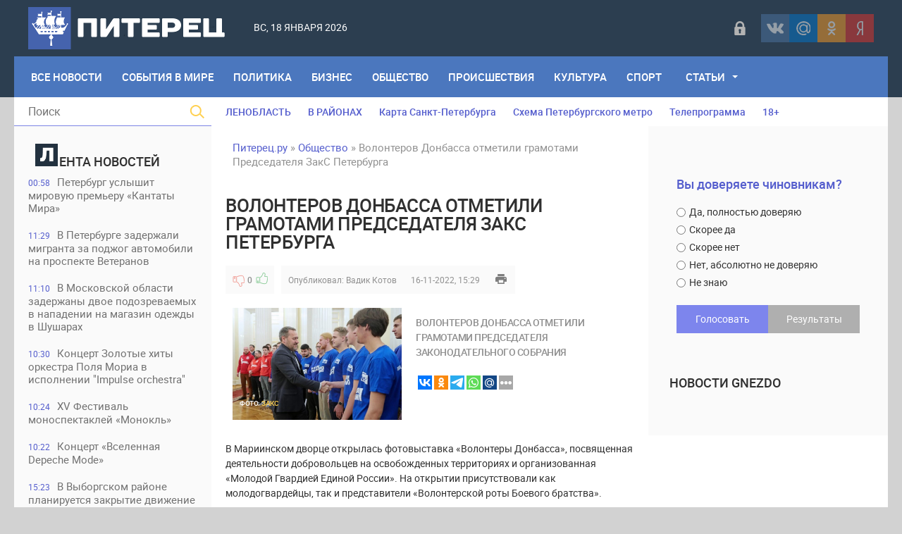

--- FILE ---
content_type: text/html; charset=utf-8
request_url: https://piterets.ru/obstchestvo/35878-volonterov-donbassa-otmetili-gramotami-predsedatelja-zaks-peterburga.html
body_size: 20028
content:
<!DOCTYPE html>
<html lang="ru-RU">
<head>
<title>Волонтеров Донбасса отметили грамотами Председателя ЗакС Петербурга » Питерец.ру - новости Санкт-Петербурга и Ленинградской области</title>
<meta charset="utf-8">
<meta name="description" content="Волонтеров Донбасса отметили грамотами Председателя Законодательного Собрания В Мариинском дворце открылась фотовыставка «Волонтеры Донбасса», посвященная деятельности добровольцев на освобожденных территориях и организованная «Молодой Гвардией Единой России». На открытии присутствовали как">
<meta name="keywords" content="Александр, освобожденных, «Волонтерской, молодогвардейцы, Бельский, территориях, «Молодой, волонтерской, Собрания, Законодательного, Председателя, необходима, работе, недавней, собравшимся, напомнил, основания, летием, Гвардию», «Молодую">
<meta name="generator" content="DataLife Engine (https://dle-news.ru)">
<link rel="canonical" href="https://piterets.ru/obstchestvo/35878-volonterov-donbassa-otmetili-gramotami-predsedatelja-zaks-peterburga.html">
<link rel="alternate" type="application/rss+xml" title="Питерец.ру - новости Санкт-Петербурга и Ленинградской области RSS" href="https://piterets.ru/rss.xml">
<link rel="alternate" type="application/rss+xml" title="Питерец.ру - новости Санкт-Петербурга и Ленинградской области RSS Dzen" href="https://piterets.ru/rssdzen.xml">
<link rel="preconnect" href="https://piterets.ru/" fetchpriority="high">
<meta property="twitter:title" content="Волонтеров Донбасса отметили грамотами Председателя ЗакС Петербурга » Питерец.ру - новости Санкт-Петербурга и Ленинградской области">
<meta property="twitter:url" content="https://piterets.ru/obstchestvo/35878-volonterov-donbassa-otmetili-gramotami-predsedatelja-zaks-peterburga.html">
<meta property="twitter:card" content="summary_large_image">
<meta property="twitter:image" content="https://i.imgur.com/zGJTDrm.jpg">
<meta property="twitter:description" content="В Мариинском дворце открылась фотовыставка «Волонтеры Донбасса», посвященная деятельности добровольцев на освобожденных территориях и организованная «Молодой Гвардией Единой России». На открытии присутствовали как молодогвардейцы, так и представители «Волонтерской роты Боевого братства». К">
<meta property="og:type" content="article">
<meta property="og:site_name" content="Питерец.ру - новости Санкт-Петербурга и Ленинградской области">
<meta property="og:title" content="Волонтеров Донбасса отметили грамотами Председателя ЗакС Петербурга » Питерец.ру - новости Санкт-Петербурга и Ленинградской области">
<meta property="og:url" content="https://piterets.ru/obstchestvo/35878-volonterov-donbassa-otmetili-gramotami-predsedatelja-zaks-peterburga.html">
<meta property="og:image" content="https://i.imgur.com/zGJTDrm.jpg">
<meta property="og:description" content="В Мариинском дворце открылась фотовыставка «Волонтеры Донбасса», посвященная деятельности добровольцев на освобожденных территориях и организованная «Молодой Гвардией Единой России». На открытии присутствовали как молодогвардейцы, так и представители «Волонтерской роты Боевого братства». К">

<script src="/public/js/jquery3.js?v=ff0b2"></script>
<script src="/public/js/jqueryui.js?v=ff0b2" defer></script>
<script src="/public/js/dle_js.js?v=ff0b2" defer></script>
<script src="/public/editor/tiny_mce/tinymce.min.js?v=ff0b2" defer></script>
<script type="application/ld+json">{"@context":"https://schema.org","@graph":[{"@type":"NewsArticle","@context":"https://schema.org/","publisher":{"@type":"Person","name":"Питерец.ру"},"name":"Волонтеров Донбасса отметили грамотами Председателя ЗакС Петербурга","headline":"Волонтеров Донбасса отметили грамотами Председателя ЗакС Петербурга","mainEntityOfPage":{"@type":"WebPage","@id":"https://piterets.ru/obstchestvo/35878-volonterov-donbassa-otmetili-gramotami-predsedatelja-zaks-peterburga.html"},"datePublished":"2022-11-16T15:29:55+03:00","author":{"@type":"Person","name":"Вадик Котов","url":"https://piterets.ru/user/%D0%92%D0%B0%D0%B4%D0%B8%D0%BA%20%D0%9A%D0%BE%D1%82%D0%BE%D0%B2/"},"image":["https://i.imgur.com/zGJTDrm.jpg"],"description":"В Мариинском дворце открылась фотовыставка «Волонтеры Донбасса», посвященная деятельности добровольцев на освобожденных территориях и организованная «Молодой Гвардией Единой России». На открытии присутствовали как молодогвардейцы, так и представители «Волонтерской роты Боевого братства». К"},{"@type":"BreadcrumbList","@context":"https://schema.org/","itemListElement":[{"@type":"ListItem","position":1,"item":{"@id":"https://piterets.ru/","name":"Питерец.ру"}},{"@type":"ListItem","position":2,"item":{"@id":"https://piterets.ru/obstchestvo/","name":"Общество"}},{"@type":"ListItem","position":3,"item":{"@id":"https://piterets.ru/obstchestvo/35878-volonterov-donbassa-otmetili-gramotami-predsedatelja-zaks-peterburga.html","name":"Волонтеров Донбасса отметили грамотами Председателя ЗакС Петербурга"}}]}]}</script>
<meta name="apple-mobile-web-app-capable" content="yes">
<meta name="apple-mobile-web-app-status-bar-style" content="default">  
<meta name="google-site-verification" content="KzSmWZOEoBBcRzJyrRsdKKLHZ9GI6GKxsCwHp1FKz2Q" />
<meta name="yandex-verification" content="c8870bd051eca29d" /> 
<meta name="yandex-verification" content="1419e26f52d7e1b4" />
<link rel="icon" type="image/png" href="/templates/NevaRiver/images/favicon/favicon-16x16.png" sizes="16x16">
<link rel="icon" type="image/png" href="/templates/NevaRiver/images/favicon/favicon-32x32.png" sizes="32x32">
<link rel="icon" type="image/png"  href="/templates/NevaRiver/images/favicon/favicon-96x96.png" sizes="96x96">
<link rel="apple-touch-icon" sizes="57x57"  href="/templates/NevaRiver/images/favicon/apple-touch-icon-57x57.png">
<link rel="apple-touch-icon" sizes="60x60"  href="/templates/NevaRiver/images/favicon/apple-touch-icon-60x60.png">
<link rel="apple-touch-icon" sizes="72x72"  href="/templates/NevaRiver/images/favicon/apple-touch-icon-72x72.png">
<link rel="apple-touch-icon" sizes="76x76"  href="/templates/NevaRiver/images/favicon/apple-touch-icon-76x76.png">
<link rel="apple-touch-icon" sizes="114x114"  href="/templates/NevaRiver/images/favicon/apple-touch-icon-114x114.png">
<link rel="apple-touch-icon" sizes="120x120"  href="/templates/NevaRiver/images/favicon/apple-touch-icon-120x120.png">
<link rel="apple-touch-icon" sizes="144x144"  href="/templates/NevaRiver/images/favicon/apple-touch-icon-144x144.png">
<link rel="apple-touch-icon" sizes="152x152"  href="/templates/NevaRiver/images/favicon/apple-touch-icon-152x152.png">
<link rel="apple-touch-icon" sizes="180x180"  href="/templates/NevaRiver/images/favicon/apple-touch-icon-180x180.png">
<link rel="icon"  type="image/png"  href="/templates/NevaRiver/images/favicon/android-chrome-36x36.png" sizes="36x36">
<link rel="icon"  type="image/png"  href="/templates/NevaRiver/images/favicon/android-chrome-48x48.png" sizes="48x48">
<link rel="icon"  type="image/png"  href="/templates/NevaRiver/images/favicon/android-chrome-72x72.png" sizes="72x72">
<link rel="icon"  type="image/png"  href="/templates/NevaRiver/images/favicon/android-chrome-96x96.png" sizes="96x96">
<link rel="icon"  type="image/png"  href="/templates/NevaRiver/images/favicon/android-chrome-144x144.png" sizes="144x144">
<link rel="icon"  type="image/png"  href="/templates/NevaRiver/images/favicon/android-chrome-192x192.png" sizes="192x192">
<meta name="msapplication-TileImage" content="/templates/NevaRiver/images/favicon/mstile-70x70.png">
<meta name="msapplication-TileImage" content="/templates/NevaRiver/images/favicon/mstile-144x144.png">
<meta name="msapplication-TileImage" content="/templates/NevaRiver/images/favicon/mstile-150x150.png">
<meta name="msapplication-TileImage" content="/templates/NevaRiver/images/favicon/mstile-310x150.png">
<meta name="msapplication-TileImage" content="/templates/NevaRiver/images/favicon/mstile-310x310.png">
<meta name="msapplication-TileColor" content="#6666ff">
<meta name="theme-color" content="#6666ff">
<link rel="shortcut icon" href="/templates/NevaRiver/images/favicon.ico" type="image/x-icon" />
<link media="screen" href="/templates/NevaRiver/css/style.css"  rel="stylesheet" />
<link media="screen" href="/templates/NevaRiver/css/engine.css"  rel="stylesheet" />
<link media="screen" href="/templates/NevaRiver/css/adaptive.css"  rel="stylesheet" />
<link media="screen" href="/templates/NevaRiver/css/normalize.css"  rel="stylesheet" /> 

</head>
    
<body>
<header class="header">
<!--noindex--><script async src="https://lenta.sparrow.ru/js/loader.js"></script>

<!-- Sparrow Lenta Loader -->
<script type="text/javascript" data-key="a530fa41f1fdee8e1905292387af0abf">
    (function(w, a) {
        (w[a] = w[a] || []).push({
            'script_key': 'a530fa41f1fdee8e1905292387af0abf',
            'settings': {
                'w': 91494,
                'sid': 54382,
                'type': 'lenta',
            }
        });
        if(window['_SparrowLoader']){
          window['_SparrowLoader'].initWidgets();
        }
    })(window, '_sparrow_widgets');
</script>
<!-- /Sparrow Lenta Loader--><!--/noindex-->
  <!-- <section class="top_adv">
          
    </section>  -->

	<section class="wrap">
		<div class="topline">
			<div class="logo">
	        	<a href="https://piterets.ru/"><img src="/templates/NevaRiver/images/logo2.png" alt="" /></a>
                <a class="nav_btn" href="" title="Меню"></a>
	    	</div>		
			<div class="current_date">
                 <script>
                    var mydate=new Date() 
                    var year=mydate.getYear() 
                    if (year < 1000) year+=1900 
                    var day=mydate.getDay() 
                    var month=mydate.getMonth() 
                    var daym=mydate.getDate() 
                    if (daym<10) 
                    daym="0"+daym 
                    var dayarray=new Array("Вс","Пн","Вт","Ср","Чт","Пт","Сб") 
                    var montharray=new Array("января","февраля","марта","апреля","мая","июня","июля","августа","сентября","октября","ноября","декабря") 
                    document.write(""+dayarray[day]+", "+daym+" "+montharray[month]+" "+year) 
                </script>
            </div>
            <div id="weather"></div>
            <!--noindex--><div class="social_login2 cf">

	<a href="#" data-link="https://id.vk.ru/authorize?client_id=5608300&amp;redirect_uri=https%3A%2F%2Fpiterets.ru%2Findex.php%3Fdo%3Dauth-social%26provider%3Dvk&amp;scope=email&amp;state=e066c530c1f07fcef397cbf814e04b00&amp;response_type=code&amp;code_challenge=x3wXbtYTVU0mTLcZjIJ3pnheCs0jp97OS3G_MYMRw5g&amp;code_challenge_method=S256" target="_blank" class="link login-social login-vk" rel="nofollow" title="ВКонтакте"></a>
	<a href="#" data-link="https://oauth.mail.ru/login?client_id=891f7cdc19c84d55aad26f75ed2508f1&amp;redirect_uri=https%3A%2F%2Fpiterets.ru%2Findex.php%3Fdo%3Dauth-social%26provider%3Dmailru&amp;scope=userinfo&amp;state=e066c530c1f07fcef397cbf814e04b00&amp;response_type=code" target="_blank" class="link login-social login-mr" rel="nofollow" title="Майл ру"></a>
	<a href="#" data-link="https://connect.ok.ru/oauth/authorize?client_id=1248030208&amp;redirect_uri=https%3A%2F%2Fpiterets.ru%2Findex.php%3Fdo%3Dauth-social%26provider%3Dod&amp;scope=VALUABLE_ACCESS%3BGET_EMAIL&amp;state=e066c530c1f07fcef397cbf814e04b00&amp;response_type=code" target="_blank" class="link login-social login-ok" rel="nofollow" title="Одноклассники"></a>
	<a href="#" data-link="https://oauth.yandex.ru/authorize?client_id=1827c193d9794c87b7d2bc91910f9890&amp;redirect_uri=https%3A%2F%2Fpiterets.ru%2Findex.php%3Fdo%3Dauth-social%26provider%3Dyandex&amp;state=e066c530c1f07fcef397cbf814e04b00&amp;response_type=code" target="_blank" class="link login-social login-ya" rel="nofollow" title="Yandex"></a>    

    
</div>   
<script>$('a.link').click(function(){window.open($(this).data("link"));return false;});</script><!--/noindex-->
            <div class="header-login">
    
    <a class="login_btn" href="#" title="Войти"></a>
    <div class="login_block">
        <h3>Войти в аккаунт</h3>
        <div class="social_login cf">

            <a href="https://id.vk.ru/authorize?client_id=5608300&amp;redirect_uri=https%3A%2F%2Fpiterets.ru%2Findex.php%3Fdo%3Dauth-social%26provider%3Dvk&amp;scope=email&amp;state=e066c530c1f07fcef397cbf814e04b00&amp;response_type=code&amp;code_challenge=x3wXbtYTVU0mTLcZjIJ3pnheCs0jp97OS3G_MYMRw5g&amp;code_challenge_method=S256" rel="nofollow"></a>
            <a href="https://connect.ok.ru/oauth/authorize?client_id=1248030208&amp;redirect_uri=https%3A%2F%2Fpiterets.ru%2Findex.php%3Fdo%3Dauth-social%26provider%3Dod&amp;scope=VALUABLE_ACCESS%3BGET_EMAIL&amp;state=e066c530c1f07fcef397cbf814e04b00&amp;response_type=code" rel="nofollow"></a>
            
            <a href="https://oauth.mail.ru/login?client_id=891f7cdc19c84d55aad26f75ed2508f1&amp;redirect_uri=https%3A%2F%2Fpiterets.ru%2Findex.php%3Fdo%3Dauth-social%26provider%3Dmailru&amp;scope=userinfo&amp;state=e066c530c1f07fcef397cbf814e04b00&amp;response_type=code" rel="nofollow"></a>
            <a href="https://oauth.yandex.ru/authorize?client_id=1827c193d9794c87b7d2bc91910f9890&amp;redirect_uri=https%3A%2F%2Fpiterets.ru%2Findex.php%3Fdo%3Dauth-social%26provider%3Dyandex&amp;state=e066c530c1f07fcef397cbf814e04b00&amp;response_type=code" rel="nofollow"></a>

        </div>
        <form method="post" class="login_form">
            <input class="inp" type="text" name="login_name" id="login_name" placeholder="Логин:" />
            <input class="inp" type="password" name="login_password" id="login_password" placeholder="Пароль" />

            <div><input class="ch_box_save" type="checkbox" name="login_not_save" id="login_not_save" value="1" />

            <label class="not_save_label" for="login_not_save"><span></span>Чужой компьютер</label></div>

            <button class="enter-btn" onclick="submit();" type="submit" title="Войти">Войти</button>
            <input name="login" type="hidden" id="login" value="submit" />
            <div class="reg-link"><a href="/index.php?do=register" title="Регистрация на сайте" rel="nofollow">Регистрация</a>&nbsp;&nbsp;&nbsp;<a href="/index.php?do=lostpassword">Забыли пароль?</a></div>
        </form>
    </div>
    
    
</div>
		</div>
		<nav class="nav">
	    	<ul class="main_nav"> 
                <li style="margin-left:10px"><a href="https://piterets.ru/lastnews/">Все Новости</a></li>
                <li><a href="https://piterets.ru/world/">События в мире</a></li>
	            <li><a href="https://piterets.ru/politika/">Политика</a></li>
	            <li><a href="https://piterets.ru/ekonomika/">Бизнес</a></li>
	            <li><a href="https://piterets.ru/obstchestvo/">Общество</a></li>
	            <li><a href="https://piterets.ru/proishestviya/">Происшествия</a></li>
	            <li><a href="https://piterets.ru/kultura/">Культура</a></li>
	            <li><a href="https://piterets.ru/nashsport/">Спорт</a></li>
                <li class="drop"><a href="https://piterets.ru/clause/" class="dropi">Статьи</a>
	                <ul class="sub_nav">
					    <li><span class="hidden-link" data-link="https://piterets.ru/clause/dizain/">Дизайн, интерьер, мебель</span></li>
						<li><span class="hidden-link" data-link="https://piterets.ru/clause/training/">Образование, обучение</span></li>
						<li><span class="hidden-link" data-link="https://piterets.ru/clause/machinery/">Производство</span></li>
						<li><span class="hidden-link" data-link="https://piterets.ru/clause/cooking/">Кулинария, рецепты</span></li>
					    <li><span class="hidden-link" data-link="https://piterets.ru/clause/holiday/">Праздники, торжества</span></li>
						<li><span class="hidden-link" data-link="https://piterets.ru/clause/logistics/">Логистика, грузы</span></li>
						<li><span class="hidden-link" data-link="https://piterets.ru/clause/uvelir/">Драгоценности, бижутерия</span></li>
						<li><span class="hidden-link" data-link="https://piterets.ru/clause/appliance/">Оборудование, приборы</span></li>
						<li><span class="hidden-link" data-link="https://piterets.ru/clause/moda-krasota/">Мода и красота</span></li>
						<li><span class="hidden-link" data-link="https://piterets.ru/clause/zdorovie/">Здоровье, медицина</span></li>
						<li><span class="hidden-link" data-link="https://piterets.ru/clause/brands/">Бизнес, бренды, финансы</span></li>
						<li><span class="hidden-link" data-link="https://piterets.ru/clause/credits/">Банки, кредиты, деньги</span></li>
						<li><span class="hidden-link" data-link="https://piterets.ru/clause/hi-tech/">Высокие технологии</span></li>
						<li><span class="hidden-link" data-link="https://piterets.ru/clause/seo/">SEO, интернет</span></li>
						<li><span class="hidden-link" data-link="https://piterets.ru/clause/travel/">Отдых и путешествия</span></li>
                        <li><span class="hidden-link" data-link="https://piterets.ru/clause/gardening/">Садоводство</span></li>
						<li><span class="hidden-link" data-link="https://piterets.ru/clause/stroika/">Строительство и ремонт</span></li>
						<li><span class="hidden-link" data-link="https://piterets.ru/clause/house-famil/">Дом, семья, дети</span></li>
						<li><span class="hidden-link" data-link="https://piterets.ru/clause/zoo/">Животные, ветеринария</span></li>
						<li><span class="hidden-link" data-link="https://piterets.ru/clause/auto-moto/">Авто, мото</span></li>
						<li><span class="hidden-link" data-link="https://piterets.ru/clause/realty/">Недвижимость</span></li>						
					</ul>
	            </li>
	        </ul>                      
	    </nav>
	</section>
</header>
<div class="wrap container cf">
	<section class="left">		
    	<div class="searchblock">
            <form method="post" action="#">
                <input type="hidden" name="subaction" value="search" />
                <input type="hidden" name="do" value="search" />
                <input id="story" name="story" type="text" placeholder="Поиск" class="searchform" />
                <button type="submit" class="searchbt" ></button>
            </form>
        </div>
        
         
        <div class="newsfeed">
        	<h3 class="block_header"><img src="/templates/NevaRiver/images/litera.png" style="width: 32px;margin-right: 2px;" alt="" />ента новостей</h3>
        	<a href="https://piterets.ru/kultura/54073-peterburg-uslyshit-mirovuyu-premeru-kantaty-mira.html" class="newsfeed_post [xfgiven_color]color[/xfgiven_color]  ">
    <div class="feed_date">00:58</div>Петербург услышит мировую премьеру «Кантаты Мира»
    
    
</a><a href="https://piterets.ru/proishestviya/54069-v-peterburge-zaderzhali-migranta-za-podzhog-avtomobili-na-prospekte-veteranov.html" class="newsfeed_post [xfgiven_color]color[/xfgiven_color]  ">
    <div class="feed_date">11:29</div>В Петербурге задержали мигранта за поджог автомобили на проспекте Ветеранов
    
    
</a><a href="https://piterets.ru/proishestviya/54068-v-moskovskoj-oblasti-zaderzhany-dvoe-podozrevaemyh-v-napadenii-na-magazin-odezhdy-v-shusharah.html" class="newsfeed_post [xfgiven_color]color[/xfgiven_color]  ">
    <div class="feed_date">11:10</div>В Московской области задержаны двое подозреваемых в нападении на магазин одежды в Шушарах
    
    
</a><a href="https://piterets.ru/kultura/54067-koncert-zolotye-hity-orkestra-polja-moria-v-ispolnenii-impulse-orchestra.html" class="newsfeed_post [xfgiven_color]color[/xfgiven_color]  ">
    <div class="feed_date">10:30</div>Концерт Золотые хиты оркестра Поля Мориа в исполнении &quot;Impulse orchestra&quot;
    
    
</a><a href="https://piterets.ru/kultura/54066-xv-festival-monospektaklej-monokl.html" class="newsfeed_post [xfgiven_color]color[/xfgiven_color]  ">
    <div class="feed_date">10:24</div>XV Фестиваль моноспектаклей «Монокль»
    
    
</a><a href="https://piterets.ru/kultura/54065-koncert-vselennaja-depeche-mode.html" class="newsfeed_post [xfgiven_color]color[/xfgiven_color]  ">
    <div class="feed_date">10:22</div>Концерт «Вселенная Depeche Mode»
    
    
</a><a href="https://piterets.ru/obstchestvo/54060-v-vyborgskom-rajone-planiruetsja-zakrytie-dvizhenie-transporta.html" class="newsfeed_post [xfgiven_color]color[/xfgiven_color]  ">
    <div class="feed_date">15:23</div>В Выборгском районе планируется закрытие движение транспорта
    
    
</a><a href="https://piterets.ru/kultura/54059-v-peterburge-chetyre-dota-rubezha-izhora-obreli-status-regionalnyh-pamjatnikov.html" class="newsfeed_post [xfgiven_color]color[/xfgiven_color]  ">
    <div class="feed_date">15:21</div>В Петербурге четыре ДОТа рубежа «Ижора» обрели статус региональных памятников
    
    
</a><a href="https://piterets.ru/ekonomika/54058-v-peterburge-projdet-forum-strategicheskoe-planirovanie-v-regionah-i-gorodah-rossii.html" class="newsfeed_post [xfgiven_color]color[/xfgiven_color]  ">
    <div class="feed_date">15:16</div>В Петербурге пройдет Форум «Стратегическое планирование в регионах и городах России»
    
    
</a><a href="https://piterets.ru/proishestviya/54057-v-peterburge-zaderzhan-streljavshij-v-konflikte-na-ovoschebaze-na-prospekte-nepokorennyh.html" class="newsfeed_post [xfgiven_color]color[/xfgiven_color]  ">
    <div class="feed_date">12:31</div>В Петербурге задержан стрелявший в конфликте на овощебазе на проспекте Непокоренных
    
    
</a><a href="https://piterets.ru/proishestviya/54056-v-gorode-telmana-dorozhnyj-konflikt-zakonchilsja-strelboj-iz-ajerozolnogo-pistoleta.html" class="newsfeed_post [xfgiven_color]color[/xfgiven_color]  ">
    <div class="feed_date">12:22</div>В городе Тельмана дорожный конфликт закончился стрельбой из аэрозольного пистолета
    
    
</a><a href="https://piterets.ru/proishestviya/54055-v-lenoblasti-zaderzhali-dvoih-podrostkov-podozrevaemyh-v-krazhe-iz-chastnyh-domov.html" class="newsfeed_post [xfgiven_color]color[/xfgiven_color]  ">
    <div class="feed_date">10:32</div>В Ленобласти задержали двоих подростков, подозреваемых в краже из частных домов
    
    
</a><a href="https://piterets.ru/proishestviya/54054-v-peterburge-pojmali-dropa-obmanuvshego-pensionerku-s-vitebskogo-prospekta.html" class="newsfeed_post [xfgiven_color]color[/xfgiven_color]  ">
    <div class="feed_date">10:27</div>В Петербурге поймали «дропа», обманувшего пенсионерку с Витебского проспекта
    
    
</a><a href="https://piterets.ru/proishestviya/54053-v-peterburge-zaderzhali-dropa-zabravshego-dengi-u-pensionera-s-prospekta-nepokorennyh.html" class="newsfeed_post [xfgiven_color]color[/xfgiven_color]  ">
    <div class="feed_date">09:51</div>В Петербурге задержали «дропа», забравшего деньги у пенсионера с проспекта Непокоренных
    
    
</a><a href="https://piterets.ru/proishestviya/54052-na-rusanovskoj-ulice-zaderzhali-rasprostranitelej-sinteticheskih-narkotikov.html" class="newsfeed_post [xfgiven_color]color[/xfgiven_color]  ">
    <div class="feed_date">09:48</div>На Русановской улице задержали распространителей синтетических наркотиков
    
    
</a><a href="https://piterets.ru/proishestviya/54051-na-prospekte-veteranov-zaderzhali-muzhchinu-pytavshegosja-obokrast-magazin.html" class="newsfeed_post [xfgiven_color]color[/xfgiven_color]  ">
    <div class="feed_date">09:42</div>На проспекте Ветеранов задержали мужчину, пытавшегося обокрасть магазин
    
    
</a><a href="https://piterets.ru/nashsport/54050-ska-oderzhal-pobedu-nad-shanhajskimi-drakonami-so-schetom-52.html" class="newsfeed_post [xfgiven_color]color[/xfgiven_color]  ">
    <div class="feed_date">22:17</div>СКА одержал победу над «Шанхайскими Драконами» со счётом 5:2
    
    
</a><a href="https://piterets.ru/obstchestvo/54048-v-gosdume-podderzhali-iniciativu-po-objazatelnoj-privjazke-sim-kart-k-imei-nomeram.html" class="newsfeed_post [xfgiven_color]color[/xfgiven_color]  ">
    <div class="feed_date">17:03</div>В Госдуме поддержали инициативу по обязательной привязке SIM-карт к IMEI-номерам
    
    
</a><a href="https://piterets.ru/obstchestvo/54047-glavnaja-gorodskaja-elka-budet-ukrashat-dvorcovuju-ploschad-do-22-janvarja.html" class="newsfeed_post [xfgiven_color]color[/xfgiven_color]  ">
    <div class="feed_date">16:53</div>Главная городская ёлка будет украшать Дворцовую площадь до 22 января
    
    
</a><a href="https://piterets.ru/obstchestvo/54046-belskij-i-beglov-vstretilis-s-aktivom-peterburgskih-veteranov.html" class="newsfeed_post [xfgiven_color]color[/xfgiven_color]  ">
    <div class="feed_date">16:51</div>Бельский и Беглов встретились с активом петербургских ветеранов
    
    
</a><a href="https://piterets.ru/proishestviya/54044-v-lenoblasti-podruga-pjanogo-voditelja-jarostno-otbivala-ego-u-sotrudnikov-dps.html" class="newsfeed_post [xfgiven_color]color[/xfgiven_color]  ">
    <div class="feed_date">13:13</div>В Ленобласти подруга пьяного водителя яростно отбивала его у сотрудников ДПС
    
    
</a><a href="https://piterets.ru/obstchestvo/54043-v-treh-rajonah-peterburga-s-16-janvarja-ogranichat-dvizhenija-transporta.html" class="newsfeed_post [xfgiven_color]color[/xfgiven_color]  ">
    <div class="feed_date">13:07</div>В трех районах Петербурга с 16 января ограничат движения транспорта
    
    
</a><a href="https://piterets.ru/kultura/54042-v-peterburge-na-lesnom-prospekte-tri-zdanija-priznany-regionalnymi-pamjatnikami.html" class="newsfeed_post [xfgiven_color]color[/xfgiven_color]  ">
    <div class="feed_date">13:05</div>В Петербурге на Лесном проспекте три здания признаны региональными памятниками
    
    
</a><a href="https://piterets.ru/proishestviya/54041-v-peterburge-muzhchina-priparkoval-svoj-vnedorozhnik-na-stupenjah-paradnoj-zhilogo-doma.html" class="newsfeed_post [xfgiven_color]color[/xfgiven_color]  ">
    <div class="feed_date">11:04</div>В Петербурге мужчина припарковал свой внедорожник на ступенях парадной жилого дома
    
    
</a><a href="https://piterets.ru/proishestviya/54040-v-vyborge-zaderzhali-domushnika-recidivista.html" class="newsfeed_post [xfgiven_color]color[/xfgiven_color]  ">
    <div class="feed_date">10:55</div>В Выборге задержали &quot;домушника&quot; - рецидивиста
    
    
</a><a href="https://piterets.ru/proishestviya/54039-v-kolpino-muzhchina-podzhog-vhodnuju-dver-sosedskoj-kvartiry.html" class="newsfeed_post [xfgiven_color]color[/xfgiven_color]  ">
    <div class="feed_date">10:53</div>В Колпино мужчина поджог входную дверь соседской квартиры
    
    
</a><a href="https://piterets.ru/proishestviya/54038-v-peterburge-zaderzhali-uchaschujusja-tehnikuma-za-souchastie-v-obmane-shkolnicy.html" class="newsfeed_post [xfgiven_color]color[/xfgiven_color]  ">
    <div class="feed_date">10:35</div>В Петербурге задержали учащуюся техникума, за соучастие в обмане школьницы
    
    
</a><a href="https://piterets.ru/kultura/54037-v-peterburge-sostoitsja-otkrytie-memorialnoj-doski-i-vystavki-posvjaschennoj-90-letiju-so-dnja-rozhdenija-rezhissera-gennadija-oporkova.html" class="newsfeed_post [xfgiven_color]color[/xfgiven_color]  ">
    <div class="feed_date">09:46</div>В Петербурге состоится открытие мемориальной доски  и выставки, посвященной 90-летию со дня рождения  режиссёра Геннадия Опоркова
    
    
</a><a href="https://piterets.ru/obstchestvo/54034-v-peterburge-osvobodili-58-nezakonno-zanimaemyh-pomeschenij-za-dekabr.html" class="newsfeed_post [xfgiven_color]color[/xfgiven_color]  ">
    <div class="feed_date">14:08</div>В Петербурге освободили 58 незаконно занимаемых помещений за декабрь
    
    
</a><a href="https://piterets.ru/obstchestvo/54033-lenoblast-zapuskaet-tretij-potok-obrazovatelnoj-programmy-geroi-dobryh-del.html" class="newsfeed_post [xfgiven_color]color[/xfgiven_color]  ">
    <div class="feed_date">13:33</div>Ленобласть запускает третий поток образовательной программы «Герои добрых дел»
    
    
</a>
        </div>
        <a href="https://piterets.ru/lastnews/" class="lastnews" title="Все новости">Все новости</a>
        <div class="side_rek"> 
           <!---->
        </div> 
        
	</section>
	<section class="right cf">
		<div class="top_topics">
            <a href="https://piterets.ru/tags/Ленобласть/">ЛЕНОБЛАСТЬ</a>
            <a href="https://piterets.ru/na-rayone.html">В РАЙОНАХ</a>
			<a href="https://piterets.ru/maps.html">Карта Санкт-Петербурга</a>
			<a href="https://piterets.ru/metro.html">Схема Петербургского метро</a>
			<!--noindex--><a href="https://piterets.ru/index.php?do=go&url=aHR0cHM6Ly90di5tYWlsLnJ1L3Nhbmt0X3BldGVyYnVyZy8%3D" rel="nofollow">Телепрограмма</a><!--/noindex-->
            <span class="hidden-link" data-link="https://piterets.ru/children.html">18+</span>
		</div>
		<div class="hblock cf">
			<!-- 7 главных публикаций-->
			
		</div>
		<div class="content cf">
			
			<div class="speedbar"><a href="https://piterets.ru/">Питерец.ру</a> » <a href="https://piterets.ru/obstchestvo/">Общество</a> » Волонтеров Донбасса отметили грамотами Председателя ЗакС Петербурга</div>                    
				<div class="hblock cf"><!-- Количество строк зависит от количества ваших категорий -->
 <!-- 1я категория -->
 <!-- 2я категория -->
 <!-- 3я категория -->
 <!-- 4я категория -->
 <!-- 5я категория -->
 <!-- 6я категория --></div>
				
	    			    		
	    		<article class="fullstory cf" itemscope itemtype="http://schema.org/Article">   
    <div class="post_title" id="news-title" itemprop="name">
        <h1>Волонтеров Донбасса отметили грамотами Председателя ЗакС Петербурга</h1>
    </div>
    <div class="post_info cf">
         <!--<div class="post_info_item fcomms">0</div>
        <div class="post_info_item fviews"><meta itemprop="interactionCount" content="UserPageVisits:472" />472</div>-->
                        
                    <div class="ratebox post_info_item">
                    
                    
                    
                    <a href="#" onclick="doRate('minus', '35878'); return false;" ><div class="dislike button_rating" title="Не нравится"></div></a><span data-ratig-layer-id="35878"><span class="ratingtypeplusminus ratingzero" >0</span></span><a href="#" onclick="doRate('plus', '35878'); return false;" ><div class="like button_rating" title="Нравится"></div></a>
                    
					
                    </div>
                
        <div class="post_info_item" itemprop="Category">Опубликовал: <a onclick="ShowProfile('%D0%92%D0%B0%D0%B4%D0%B8%D0%BA+%D0%9A%D0%BE%D1%82%D0%BE%D0%B2', 'https://piterets.ru/user/%D0%92%D0%B0%D0%B4%D0%B8%D0%BA%20%D0%9A%D0%BE%D1%82%D0%BE%D0%B2/', '0'); return false;" href="https://piterets.ru/user/%D0%92%D0%B0%D0%B4%D0%B8%D0%BA%20%D0%9A%D0%BE%D1%82%D0%BE%D0%B2/">Вадик Котов</a></div>
        <time class="post_info_item"><meta itemprop="datePublished" content="2022-11-16" />16-11-2022, 15:29</time>  
        <div class="print-link"><a href="https://piterets.ru/obstchestvo/print:page,1,35878-volonterov-donbassa-otmetili-gramotami-predsedatelja-zaks-peterburga.html" rel="nofollow"> </a></div>
        <div style="float:left;height:40px;">  </div>   
    
	</div>
         <article class="shortstory2 cf">
    <div class="short_full_img">
        <div class="tile_bg" style="background-image:url(https://i.imgur.com/zGJTDrm.jpg);"></div>
        <div class="tile"></div>
    <div class="ft_block">
        <div class="foto_ft">Фото:</div>
		<div class="foto_url">ЗАКС</div>
    </div>
    </div>
    <div class="short-data">
        <div class="shortstory_post">Волонтеров Донбасса отметили грамотами Председателя Законодательного Собрания</div>
        <br>

<script type="text/javascript">(function(w,doc) {
if (!w.__utlWdgt ) {
    w.__utlWdgt = true;
    var d = doc, s = d.createElement('script'), g = 'getElementsByTagName';
    s.type = 'text/javascript'; s.charset='UTF-8'; s.async = true;
    s.src = ('https:' == w.location.protocol ? 'https' : 'http')  + '://w.uptolike.com/widgets/v1/uptolike.js';
    var h=d[g]('body')[0];
    h.appendChild(s);
}})(window,document);
</script>
<div data-mobile-view="true" data-share-size="20" data-like-text-enable="false" data-background-alpha="0.0" data-pid="2018479" data-mode="share" data-background-color="#ffffff" data-share-shape="rectangle" data-share-counter-size="12" data-icon-color="#ffffff" data-mobile-sn-ids="vk.ok.tm.wh.mr." data-text-color="#000000" data-buttons-color="#ffffff" data-counter-background-color="#ffffff" data-share-counter-type="disable" data-orientation="horizontal" data-following-enable="false" data-sn-ids="vk.ok.tm.wh.mr." data-preview-mobile="false" data-selection-enable="true" data-exclude-show-more="false" data-share-style="1" data-counter-background-alpha="1.0" data-top-button="false" class="uptolike-buttons" ></div>
    
    </div>
</article>
    <div class="post_content" itemprop="description">
        <div class="full-story"><p>В Мариинском дворце открылась фотовыставка «Волонтеры Донбасса», посвященная деятельности добровольцев на освобожденных территориях и организованная «Молодой Гвардией Единой России». На открытии присутствовали как молодогвардейцы, так и представители «Волонтерской роты Боевого братства».</p>
<p>К участникам торжественной церемонии обратился Председатель Законодательного Собрания Санкт-Петербурга Александр Бельский.</p>
<div class="quote">- Мы все испытываем к вам огромную благодарность за этот труд. Я помню, как все начиналось, как организовывались пункты сбора помощи, как люди несли туда одежду, продовольствие, медикаменты. Потом более двух тысяч ребят из волонтерских организаций уехали на Донбасс, и здесь мы говорим отдельное «спасибо» волонтерской роте организации «Боевое братство». Любая ваша помощь была жизненно необходима на освобожденных территориях, даже простое доброе слово. Вы дарили людям силы жить дальше, восстанавливать свои дома и города, надеяться на лучшее будущее, - сказал спикер петербургского парламента.</div>
<p>Александр Бельский поздравил «Молодую Гвардию» с 17-летием со дня основания и напомнил собравшимся об их недавней волонтерской работе.</p>
<div class="quote">- В период пандемии, когда многие пожилые люди оказались изолированы дома, именно молодогвардейцы приносили им продукты и лекарства, помогали добраться до врача. В этой критической ситуации они, как и сегодня, находились на передовой, рискуя своим здоровьем, - подчеркнул он.</div>
<p>Ряду волонтеров из «Молодой Гвардии» и «Волонтерской роты» были вручены благодарности Председателя ЗС СПб.</p></div> 
        
        

              		
    </div>
    <!--Источник: <a href="https://www.assembly.spb.ru/" rel="nofollow">ЗАКС</a>-->
    <!--<div class="tags_block"><span class="hidden-link" data-link="https://t.me/piterets_ru" target="_blank"><img src="/uploads/telegram.png" style="width: 86px" alt="" /></span></div>-->
     

	<div class="post_info cf">
        <div class="post_info_item">
	    Обнаружили ошибку? Выделите текст с ошибкой и нажмите Ctrl+Enter, либо нажмите <a href="javascript:AddComplaint('35878', 'news')">"ОШИБКА"</a>
        </div>    
	</div>
</article>

        <div class="content_adv">
     <!--noindex--><a href="https://dzen.ru/piterets.ru?favid=254116519" rel="nofollow"><img src="/templates/NevaRiver/images/dzen.png" style="width: 60%" alt="Яндек.Дзен"></a><!--/noindex-->
        </div>

    <section class="hblock cf">
        <h3 class="block_header">Добавьте комментарий</h3>
        
<div id="dle-ajax-comments"></div>

        <!--dlenavigationcomments-->
        <form  method="post" name="dle-comments-form" id="dle-comments-form" ><div class="addcomment-post">
      <table class="fulltable">
      <tr>
       <td colspan="2">
       <script>
	var text_upload = "Загрузка файлов и изображений на сервер";
	var dle_quote_title  = "Цитата:";
</script><div class="dleaddcomments-editor wseditor dlecomments-editor">
	<textarea id="comments" name="comments" style="width:100%;height:260px;"></textarea>
</div>
       </td>
      </tr>
       
      <tr>
            <td><input type="text" name="name" class="input1" placeholder="Имя" /></td>
      </tr>
      <tr>
            <td><input type="email" name="mail" class="input1" placeholder="E-mail" /></td>
      </tr>
      <tr>
            <td>
            Войти через
        <div class="social_login cf">
            <noindex>
            <a href="https://id.vk.ru/authorize?client_id=5608300&amp;redirect_uri=https%3A%2F%2Fpiterets.ru%2Findex.php%3Fdo%3Dauth-social%26provider%3Dvk&amp;scope=email&amp;state=e066c530c1f07fcef397cbf814e04b00&amp;response_type=code&amp;code_challenge=x3wXbtYTVU0mTLcZjIJ3pnheCs0jp97OS3G_MYMRw5g&amp;code_challenge_method=S256" target="_blank" rel="nofollow" class="login-social login-vk"></a>
            <a href="https://connect.ok.ru/oauth/authorize?client_id=1248030208&amp;redirect_uri=https%3A%2F%2Fpiterets.ru%2Findex.php%3Fdo%3Dauth-social%26provider%3Dod&amp;scope=VALUABLE_ACCESS%3BGET_EMAIL&amp;state=e066c530c1f07fcef397cbf814e04b00&amp;response_type=code" target="_blank" rel="nofollow" class="login-social login-ok"></a>
            
            <a href="https://oauth.mail.ru/login?client_id=891f7cdc19c84d55aad26f75ed2508f1&amp;redirect_uri=https%3A%2F%2Fpiterets.ru%2Findex.php%3Fdo%3Dauth-social%26provider%3Dmailru&amp;scope=userinfo&amp;state=e066c530c1f07fcef397cbf814e04b00&amp;response_type=code" target="_blank" rel="nofollow" class="login-social login-mr"></a>
            <a href="https://oauth.yandex.ru/authorize?client_id=1827c193d9794c87b7d2bc91910f9890&amp;redirect_uri=https%3A%2F%2Fpiterets.ru%2Findex.php%3Fdo%3Dauth-social%26provider%3Dyandex&amp;state=e066c530c1f07fcef397cbf814e04b00&amp;response_type=code" target="_blank" rel="nofollow" class="login-social login-ya"></a>
            </noindex>
        </div>
            </td>
      </tr>
      
      
      
      
      <tr>
       <td><div class="g-recaptcha" data-sitekey="6LdcUtYSAAAAAKdEwMGdlfVK6vqYa8BrNeLOKrYD" data-theme="light" data-language="ru"></div><script src="https://www.google.com/recaptcha/api.js?hl=ru" async defer></script></td>
      </tr>
      
      <tr>
       <td><button type="submit" name="submit" class="site_button color_button">Добавить</button></td>
      </tr>
      <tr>
      <label><input type="checkbox" name="terms" value="1" required> Я принимаю <a href="https://piterets.ru/polzovatelskoe_soglashenie.html" target="_blank">пользовательское соглашение</a> и подтверждаю, что согласен с <a href="https://piterets.ru/privacy.html" target="_blank">политикой конфиденциальности</a> данного сайта</label>    
      </tr>    
     </table>
</div>

		<input type="hidden" name="subaction" value="addcomment">
		<input type="hidden" name="post_id" id="post_id" value="35878"><input type="hidden" name="user_hash" value="51ddccf5d474698466a366c2b24bd2d3313667d9"></form>
    </section>

    <section class="hblock">
        
        <div class="pad15 cf">
            <div id="grf_piteretsru_3"></div>
            <!--noindex--><!-- Sparrow -->
<script type="text/javascript" data-key="4be076c894e0763d5a928783c88c8cc1">
    (function(w, a) {
        (w[a] = w[a] || []).push({
            'script_key': '4be076c894e0763d5a928783c88c8cc1',
            'settings': {
                'sid': 54382
            }
        });
        if(window['_Sparrow_embed']){
         window['_Sparrow_embed'].initWidgets();
        }
    })(window, '_sparrow_widgets');
</script>
<!-- /Sparrow --><!--/noindex-->           
            <!--<div id="grf_piteretsru_2"></div>
            -->
        </div>
      
        <h3 class="block_header">Похожие публикации</h3>
        <div class="pad15 cf"><a href="https://piterets.ru/kultura/35504-vystavka-pepel-sudeb-donbasskie-hroniki.html" class="news2 cf">
	<div class="news2_img">
		<div class="tile_bg" style="background-image:url(https://i.imgur.com/EqFmBBD.jpg);"></div>
    	<div class="tile"></div>
	</div>
    <div class="date2">1-11-2022, 10:04</div>
	<div class="news2_title">Выставка «Пепел судеб. Донбасские хроники»</div>
</a><a href="https://piterets.ru/kultura/34354-v-mariinskom-dvorce-otkrylas-vystavka-posvjaschennaja-legendarnomu-rudolfu-abelju.html" class="news2 cf">
	<div class="news2_img">
		<div class="tile_bg" style="background-image:url(https://i.imgur.com/h93uRgD.jpg);"></div>
    	<div class="tile"></div>
	</div>
    <div class="date2">14-09-2022, 13:46</div>
	<div class="news2_title">В Мариинском дворце открылась выставка, посвященная легендарному Рудольфу Абелю</div>
</a><a href="https://piterets.ru/obstchestvo/35666-deputaty-i-sotrudniki-zaks-otpravjat-na-donbass-bolee-tysjachi-knig.html" class="news2 cf">
	<div class="news2_img">
		<div class="tile_bg" style="background-image:url(https://i.imgur.com/uTSFNTY.jpg);"></div>
    	<div class="tile"></div>
	</div>
    <div class="date2">7-11-2022, 16:22</div>
	<div class="news2_title">Депутаты и сотрудники ЗакС отправят на Донбасс более тысячи книг</div>
</a><a href="https://piterets.ru/kultura/27048-v-peterburge-otkrylas-fotovystavka-gerojami-kotoroj-stali-dobrovolcy-akcii-myvmeste.html" class="news2 cf">
	<div class="news2_img">
		<div class="tile_bg" style="background-image:url(https://i.imgur.com/JTEvzYR.jpg);"></div>
    	<div class="tile"></div>
	</div>
    <div class="date2">16-09-2020, 17:44</div>
	<div class="news2_title">В Петербурге открылась фотовыставка, героями которой стали добровольцы акции #МыВместе</div>
</a><a href="https://piterets.ru/obstchestvo/34722-aleksandr-belskij-na-poljah-donbassa-rossija-zaschischaet-sobstvennoe-buduschee.html" class="news2 cf">
	<div class="news2_img">
		<div class="tile_bg" style="background-image:url(https://i.imgur.com/02bE1j5.jpg);"></div>
    	<div class="tile"></div>
	</div>
    <div class="date2">30-09-2022, 17:23</div>
	<div class="news2_title">Александр Бельский: На полях Донбасса Россия защищает собственное будущее</div>
</a><a href="https://piterets.ru/kultura/33111-v-mariinskom-dvorce-otkrylas-fotovystavka-v-chest-100-letija-kabardino-balkarskoj-respubliki.html" class="news2 cf">
	<div class="news2_img">
		<div class="tile_bg" style="background-image:url(https://i.imgur.com/CiTrPNy.png);"></div>
    	<div class="tile"></div>
	</div>
    <div class="date2">24-06-2022, 19:20</div>
	<div class="news2_title">В Мариинском дворце открылась фотовыставка в честь 100-летия Кабардино-Балкарской Республики</div>
</a></div>
    </section>

    <!--<section class="hblock">
        <h3 class="block_header">Новости из сети</h3>
        <div class="pad15 cf">
        Блок тизеров
        </div>
    </section>-->            
	    	
			
		</div>
        
		<aside class="sidebar">			
            <div class="side_rek">
             <!--noindex--><script src='https://news.2xclick.ru/loader.min.js' async></script>
<div id='containerId330394'></div>
<script>
	(function(w, d, c, s, t){
		w[c] = w[c] || [];
		w[c].push(function(){
			gnezdo.create({
				tizerId: 330394,
				containerId: 'containerId330394'
			});
		});
	})(window, document, 'gnezdoAsyncCallbacks');
</script><!--/noindex--> 
            <!-- Большая ткартинка тизер --><!--noindex--> <script src='https://news.2xclick.ru/loader.min.js' async></script>
<div id='containerId330394'></div>
<script>
	(function(w, d, c, s, t){
		w[c] = w[c] || [];
		w[c].push(function(){
			gnezdo.create({
				tizerId: 330394,
				containerId: 'containerId330394'
			});
		});
	})(window, document, 'gnezdoAsyncCallbacks');
</script> <!--/noindex-->   
            </div>
            
            
	        <section class="side_block">   
                <!--noindex--><!--/noindex-->
            </section>
	        <!-- <section class="side_block">
	        	<h3 class="block_header">Топ за неделю</h3>	        	        		
	        </section> -->           
            <div class="side_rek">
                <!-- Блок тизер справа -->
                <!--noindex-->
                <script src='https://news.2xclick.ru/loader.min.js' async></script>
<div id='containerId352307'></div>
<script>
	(function(w, d, c, s, t){
		w[c] = w[c] || [];
		w[c].push(function(){
			gnezdo.create({
				tizerId: 352307,
				containerId: 'containerId352307'
			});
		});
	})(window, document, 'gnezdoAsyncCallbacks');
</script>
                
                <!--/noindex-->
            </div> 
            <div class="side_rek">
	        <script>
<!--
function doVote( event ){

	
	var vote_check = $('#dle-vote input:radio[name=vote_check]:checked').val();
	
	if (typeof vote_check == "undefined" &&  event == "vote") {
		return false;
	}
	
	ShowLoading('');

	$.get(dle_root + "index.php?controller=ajax&mod=vote", { vote_id: "1", vote_action: event, vote_check: vote_check, vote_skin: dle_skin, user_hash: dle_login_hash }, function(data){

		HideLoading('');

		$("#vote-layer").fadeOut(500, function() {
			$(this).html(data);
			$(this).fadeIn(500);
		});

	});
}
//-->
</script><div id='vote-layer'><section class="side_block block_vote cf">
	<div class="question">Вы доверяете чиновникам?</div>	
	
	<form method="post" name="vote" action="" class="check_radio">
		<div id="dle-vote"><div class="vote"><label class="form-check-label"><input id="vote_check0" name="vote_check" type="radio" class="form-check-input" value="0"><span>Да, полностью доверяю</span></label></div><div class="vote"><label class="form-check-label"><input id="vote_check1" name="vote_check" type="radio" class="form-check-input" value="1"><span>Скорее да</span></label></div><div class="vote"><label class="form-check-label"><input id="vote_check2" name="vote_check" type="radio" class="form-check-input" value="2"><span>Скорее нет</span></label></div><div class="vote"><label class="form-check-label"><input id="vote_check3" name="vote_check" type="radio" class="form-check-input" value="3"><span>Нет, абсолютно не доверяю</span></label></div><div class="vote"><label class="form-check-label"><input id="vote_check4" name="vote_check" type="radio" class="form-check-input" value="4"><span>Не знаю</span></label></div></div>
		<input type="hidden" name="vote_action" value="vote"/>
        <input type="hidden" name="vote_id" id="vote_id" value="1"/>
        <button class="vote_button" type="submit" onclick="doVote('vote'); return false;" >Голосовать</button>
	</form>
    <form method="post" name="vote_result" action=''>
        <input type="hidden" name="vote_action" value="results"/>
        <input type="hidden" name="vote_id" value="1"/>
  	    <button class="results_button" type="button" onclick="doVote('results'); return false;" >Результаты</button>
    </form>
    
	
</section></div> 
            </div>    
            
            <div class="side_rek">
                <!-- баннер сайдбар -->
            </div> 
            <div class="widget_block"> 
            <!-- баннер сайдбар -->
            </div>
            <!--noindex-->
            <div class="widget_block">
                <script src="https://vk.com/js/api/openapi.js?169">
				  /* contents of a small JavaScript file */
				</script>
                <!-- VK Widget -->
                <div id="vk_groups"></div>
                   <script>
                       VK.Widgets.Group("vk_groups", {mode: 3, width: "auto", height: "auto"}, 43464775);
                   </script>
            </div>
           <!--/noindex-->
            
            
            <h3 class="block_header">Новости Gnezdo</h3>
              
            <div class="side_rek">
            <!--noindex--><script src='https://news.2xclick.ru/loader.min.js' async></script>
<div id='containerId330393'></div>
<script>
	(function(w, d, c, s, t){
		w[c] = w[c] || [];
		w[c].push(function(){
			gnezdo.create({
				tizerId: 330393,
				containerId: 'containerId330393'
			});
		});
	})(window, document, 'gnezdoAsyncCallbacks');
</script><!--/noindex-->
            </div>
		</aside>
        
	</section>
    <section class="right cf">
            <div class="hblock cf">
            <div class="pad15 cf">
                <h4 class="block_header"><span class="hidden-link" data-link="https://piterets.ru/tags/ДТП/">Происшествия на дорогах</span></h4>                
			<!-- 3 публикации тега ДТП-->
			<a href="https://piterets.ru/proishestviya/54005-v-lenoblasti-zaderzhali-voditelja-sbivshego-treh-peshehodov-v-kudrovo-i-sryvshegosja-s-mesta-dtp.html" class="news_dtp cf">
	<div class="news_dtp_img">
		<div class="tile_bg" style="background-image:url(https://i8.imageban.ru/out/2025/12/30/c23aa2008818156bf8fa211dce24d6e4.png);"></div>
    	<div class="tile"></div>
    	<div class="vc_block">    	
	        <!--<div class="post_info_item fcomms">0</div>
	        <div class="post_info_item fviews">58</div>-->
    	</div>
	</div>
    <div class="date2">30-12-2025, 11:23</div>
	<div class="news2_title"> В Ленобласти задержали водителя, сбившего трех пешеходов в Кудрово и срывшегося с места ДТП</div>
</a><a href="https://piterets.ru/proishestviya/53998-na-perekrestke-nalichnoj-i-nahimova-inomarka-sbila-15-letnjuju-devochku.html" class="news_dtp cf">
	<div class="news_dtp_img">
		<div class="tile_bg" style="background-image:url(https://i.imgur.com/vSNIJBY.jpg);"></div>
    	<div class="tile"></div>
    	<div class="vc_block">    	
	        <!--<div class="post_info_item fcomms">0</div>
	        <div class="post_info_item fviews">46</div>-->
    	</div>
	</div>
    <div class="date2">29-12-2025, 09:50</div>
	<div class="news2_title"> На перекрёстке Наличной и Нахимова иномарка сбила 15-летнюю девочку</div>
</a><a href="https://piterets.ru/proishestviya/53994-v-lenobalsti-na-trasse-peski-podgorev-lobovom-dtp-pogibli-dva-cheloveka.html" class="news_dtp cf">
	<div class="news_dtp_img">
		<div class="tile_bg" style="background-image:url(https://i2.imageban.ru/out/2025/12/29/b3b1ce8f2d8675f3f9bf4db7f32ceb07.png);"></div>
    	<div class="tile"></div>
    	<div class="vc_block">    	
	        <!--<div class="post_info_item fcomms">0</div>
	        <div class="post_info_item fviews">36</div>-->
    	</div>
	</div>
    <div class="date2">29-12-2025, 09:27</div>
	<div class="news2_title"> В Ленобалсти на трассе &quot;Пески - Подгорье&quot;в лобовом ДТП погибли два человека</div>
</a><a href="https://piterets.ru/proishestviya/53958-v-lenoblasti-na-trasse-m-11-neva-inomarka-vletela-v-otbojnik-voditel-pogib.html" class="news_dtp cf">
	<div class="news_dtp_img">
		<div class="tile_bg" style="background-image:url(https://i.imgur.com/bYEXGQ4.jpg);"></div>
    	<div class="tile"></div>
    	<div class="vc_block">    	
	        <!--<div class="post_info_item fcomms">0</div>
	        <div class="post_info_item fviews">67</div>-->
    	</div>
	</div>
    <div class="date2">24-12-2025, 11:57</div>
	<div class="news2_title"> В Ленобласти на трассе М-11 «Нева» иномарка влетела в отбойник. Водитель погиб</div>
</a>
            </div>    
		</div>  
    </section>    
</div>
<footer class="footer">	
	<div class="wrap cf">
		<div class="logo">
	      	<span class="hidden-link" data-link="https://piterets.ru/"><img src="/templates/NevaRiver/images/logo2.png" alt="" /></span>           
	    </div>	    
        <noindex>
<div class="social_login social_menu cf">
	<a href="https://piterets.ru/index.php?do=go&url=aHR0cHM6Ly92ay5jb20vcGl0ZXJldHNfcnU%3D" rel="nofollow" title="ВКонтакте"></a>
	<a href="https://piterets.ru/index.php?do=go&url=aHR0cHM6Ly9vay5ydS9waXRlcmV0cy5ydQ%3D%3D" rel="nofollow" title="Одноклассники"></a> 
	<a href="/engine/rss.php" rel="nofollow" title="RSS лента"></a>    
	<a href="#" rel="nofollow" title="YouTube"></a>
</div>
</noindex>
        <div class="copyrights">© 2025 Все права защищены. Питерец.ру - городское информационное интернет-издание<br>
                        Новости Санкт-Петербурга и Ленинградской области</div>
	    <div class="footer_links">
	        <ul>
	            <li><a href="https://piterets.ru/about.html" target="_blank">О проекте</a></li>
	            <li><span class="hidden-link" data-link="https://piterets.ru/polzovatelskoe_soglashenie.html">Условия пользования</span></li>
                <li><span class="hidden-link" data-link="https://piterets.ru/reklama_na_saite.html">Реклама на сайте</span></li>
                <li><span class="hidden-link" data-link="https://piterets.ru/reklama_na_saite.html">Контакты</span></li>
                <li><span class="hidden-link" data-link="https://piterets.ru/privacy.html">Политика конфиденциальности</span></li>
	        </ul>
	    </div>
	    <div class="footer_links">
	        <ul>
	            <li><span class="hidden-link" data-link="https://piterets.ru/addnews.html">Поделиться новостью</span></li>
	            <li><span class="hidden-link" data-link="https://piterets.ru/pravila_razmestcheniya.html">Правила публикации</span></li>
                <li><span class="hidden-link" data-link="https://piterets.ru/rules.html">Правила сайта</span></li>
	            <li><span class="hidden-link" data-link="https://piterets.ru/authors.html">Наши авторы</span></li>  
	            <li><span class="hidden-link" data-link="https://piterets.ru/reklama_na_saite.html">Реклама</span></li>                
	        </ul>
	    </div>
	    <div class="footer_links">
	        <ul>
	            <!--noindex--><li><a href="https://piterets.ru/index.php?do=go&url=aHR0cHM6Ly90di5tYWlsLnJ1L3Nhbmt0X3BldGVyYnVyZy8%3D" rel="nofollow">Телепрограмма</a></li><!--/noindex-->
	            <li><span class="hidden-link" data-link="https://piterets.ru/metro.html">Схема метро</span></li>
	            <li><span class="hidden-link" data-link="https://piterets.ru/maps.html">Карта города</span></li>
                <!--noindex--><li><a href="https://piterets.ru/index.php?do=go&url=aHR0cHM6Ly95YW5kZXgucnUvcG9nb2RhL3NhaW50LXBldGVyc2J1cmc%3D" rel="nofollow">Прогноз погоды</a></li><!--/noindex-->
                <li><span class="hidden-link" data-link="https://piterets.ru/razvod_mostov.html">График разводки мостов</span></li>
	        </ul>
	    </div>
	    <div class="footer_links">
	        <ul>
                <li><span class="hidden-link" data-link="https://piterets.ru/webcam-piter/">Веб камеры</span></li>
	            <li><span class="hidden-link" data-link="https://piterets.ru/reklama_na_saite.html">Реклама</span></li>
                <li><span class="hidden-link" data-link="https://piterets.ru/reklama_na_saite.html">Контакты</span></li>                
	            <li><span class="hidden-link" data-link="https://piterets.ru/index.php?do=lastcomments" >Мнения читателей</span></li>
	            <!--noindex--><li><span class="hidden-link" data-link="#">Юридическая поддержка</span></li><!--/noindex-->
	        </ul>
	    </div>        
	    <div class="about">
	        <!--noindex-->Использование материалов размещенных на &laquo;<a href="/" >Питерец.ру</a>&raquo; возможно только при наличии прямой <a href="https://piterets.ru/index.php?do=go&url=aHR0cDovL3J1Lndpa2lwZWRpYS5vcmcvd2lraS%2FQk9C40L%2FQtdGA0YHRgdGL0LvQutCw" rel="nofollow">гиперссылки</a>. Согласно <a href="/polzovatelskoe_soglashenie/" rel="noindex,nofollow">пользовательского соглашения</a> администрация сайта не несет ответственности за содержание размещенных пользователями материалов (комментарии, новости, статьи, фото и видео материалы). Для решения спорных ситуаций и возникновении претензий Вы можете <a href="/feedback/" rel="nofollow">связаться с нами</a> по вопросам контента и модерации. Публикуемая <a href="https://piterets.ru/children" rel="nofollow">информация предназначена для лиц 18+</a>. Мнение редакции может не всегда совпадать с мнением авторов.<!--/noindex-->
	    </div>
        <div class="counters">
            <!--noindex--><div class="st_inf">

<!-- Yandex.Metrika informer -->
<a href="https://metrika.yandex.ru/stat/?id=79505869&amp;from=informer" target="_blank" rel="nofollow">
    <img src="https://informer.yandex.ru/informer/79505869/3_0_FFFFFFFF_EFEFEFFF_0_uniques"
         style="width:88px; height:31px; border:0;"
         alt="Яндекс.Метрика"
         title="Яндекс.Метрика: данные за сегодня (просмотры, визиты и уникальные посетители)"
        />
</a>
<!-- /Yandex.Metrika informer -->

<!-- Yandex.Metrika counter -->
<script type="text/javascript">
    (function(m,e,t,r,i,k,a){
        m[i]=m[i]||function(){(m[i].a=m[i].a||[]).push(arguments)};
        m[i].l=1*new Date();
        for (var j = 0; j < document.scripts.length; j++) {if (document.scripts[j].src === r) { return; }}
        k=e.createElement(t),a=e.getElementsByTagName(t)[0],k.async=1,k.src=r,a.parentNode.insertBefore(k,a)
    })(window, document,'script','https://mc.yandex.ru/metrika/tag.js?id=79505869', 'ym');

    ym(79505869, 'init', {ssr:true, clickmap:true, accurateTrackBounce:true, trackLinks:true});
</script>
<noscript><div><img src="https://mc.yandex.ru/watch/79505869" style="position:absolute; left:-9999px;" alt="" /></div></noscript>
<!-- /Yandex.Metrika counter -->
</div>

<div class="st_inf">
</div>

<div style="font-size:12px">Партнеры <a href="https://dzen.ru/news?favid=254116519&issue_tld=ru" rel="nofollow">Яндекс.Новости</a> и <a href="https://news.google.com/publications/CAAqJQgKIh9DQklTRVFnTWFnMEtDM0JwZEdWeVpYUnpMbkoxS0FBUAE?oc=3&ceid=RU:ru" rel="nofollow">Google.News</a></div>

<div class="st_inf">
    <!--LiveInternet counter-->
    <script>
        new Image().src = "https://counter.yadro.ru/hit?r"+
        escape(document.referrer)+((typeof(screen)=="undefined")?"":
        ";s"+screen.width+"*"+screen.height+"*"+(screen.colorDepth?
        screen.colorDepth:screen.pixelDepth))+";u"+escape(document.URL)+
        ";h"+escape(document.title.substring(0,150))+
        ";"+Math.random();
    </script><!--/LiveInternet-->
</div><!--/noindex--> 
        </div>	
        <div class="mobico">
             <span class="hidden-link" data-link="https://piterets.ru/index.php?action=mobile">📱 Мобильная версия сайта</span>
        </div>
    </div>
</footer>


<script> 
$(function() { 
$(window).scroll(function() { 
if($(this).scrollTop() != 0) { 
$('#totop').fadeIn(); 
} else { 
$('#totop').fadeOut(); 
} 
}); 
$('#totop').click(function() { 
$('body,html').animate({scrollTop:0},800); 
}); 
}); 
</script> 

<!--<link media="screen" href="/templates/NevaRiver/css/weather.css" rel="stylesheet" />-->    

<script async src="https://widget.sparrow.ru/js/embed.js"></script>    
<script src="/templates/NevaRiver/js/libs.js"></script>
<script src="/templates/NevaRiver/js/google-analytics.js"></script> 
<script src="/templates/NevaRiver/js/span.js"></script>    
<script async="async" src="https://w.uptolike.com/widgets/v1/zp.js?pid=1282648"></script>     
<!--[if lt IE 9]>
    <script src="http://css3-mediaqueries-js.googlecode.com/svn/trunk/css3-mediaqueries.js"></script>
    <script src="http://html5shim.googlecode.com/svn/trunk/html5.js"></script>
<![endif]-->        
    
<div id="totop">
	<div class="uparrow"></div>
	<div class="uptext">Наверх</div>
</div>

<script>
<!--
var dle_root       = '/';
var dle_admin      = '';
var dle_login_hash = '51ddccf5d474698466a366c2b24bd2d3313667d9';
var dle_group      = 5;
var dle_skin       = 'NevaRiver';
var dle_wysiwyg    = 1;
var dle_min_search = '4';
var dle_act_lang   = ["Подтвердить", "Отмена", "Вставить", "Отмена", "Сохранить", "Удалить", "Загрузка. Пожалуйста, подождите...", "Скопировать", "Скопировано!"];
var menu_short     = 'Быстрое редактирование';
var menu_full      = 'Полное редактирование';
var menu_profile   = 'Просмотр профиля';
var menu_send      = 'Отправить сообщение';
var menu_uedit     = 'Админцентр';
var dle_info       = 'Информация';
var dle_confirm    = 'Подтверждение';
var dle_prompt     = 'Ввод информации';
var dle_req_field  = ["Заполните поле с именем", "Заполните поле с сообщением", "Заполните поле с темой сообщения"];
var dle_del_agree  = 'Вы действительно хотите удалить? Данное действие невозможно будет отменить';
var dle_spam_agree = 'Вы действительно хотите отметить пользователя как спамера? Это приведёт к удалению всех его комментариев';
var dle_c_title    = 'Отправка жалобы';
var dle_complaint  = 'Укажите текст Вашей жалобы для администрации:';
var dle_mail       = 'Ваш e-mail:';
var dle_big_text   = 'Выделен слишком большой участок текста.';
var dle_orfo_title = 'Укажите комментарий для администрации к найденной ошибке на странице:';
var dle_p_send     = 'Отправить';
var dle_p_send_ok  = 'Уведомление успешно отправлено';
var dle_save_ok    = 'Изменения успешно сохранены. Обновить страницу?';
var dle_reply_title= 'Ответ на комментарий';
var dle_tree_comm  = '0';
var dle_del_news   = 'Удалить статью';
var dle_sub_agree  = 'Вы действительно хотите подписаться на комментарии к данной публикации?';
var dle_unsub_agree  = 'Вы действительно хотите отписаться от комментариев к данной публикации?';
var dle_captcha_type  = '1';
var dle_share_interesting  = ["Поделиться ссылкой на выделенный текст", "Twitter", "Facebook", "Вконтакте", "Прямая ссылка:", "Нажмите правой клавишей мыши и выберите «Копировать ссылку»"];
var DLEPlayerLang     = {prev: 'Предыдущий',next: 'Следующий',play: 'Воспроизвести',pause: 'Пауза',mute: 'Выключить звук', unmute: 'Включить звук', settings: 'Настройки', enterFullscreen: 'На полный экран', exitFullscreen: 'Выключить полноэкранный режим', speed: 'Скорость', normal: 'Обычная', quality: 'Качество', pip: 'Режим PiP'};
var DLEGalleryLang    = {CLOSE: 'Закрыть (Esc)', NEXT: 'Следующее изображение', PREV: 'Предыдущее изображение', ERROR: 'Внимание! Обнаружена ошибка', IMAGE_ERROR: 'Не удалось загрузить изображение', TOGGLE_AUTOPLAY: 'Просмотр слайдшоу', TOGGLE_SLIDESHOW: 'Просмотр слайдшоу', TOGGLE_FULLSCREEN: 'Полноэкранный режим', TOGGLE_THUMBS: 'Включить / Выключить уменьшенные копии', TOGGLE_FULL: 'Увеличить / Уменьшить', ITERATEZOOM: 'Увеличить / Уменьшить', DOWNLOAD: 'Скачать изображение' };
var DLEGalleryMode    = 0;
var DLELazyMode       = 1;
var allow_dle_delete_news   = false;

jQuery(function($){
save_last_viewed('35878');
					setTimeout(function() {
						$.get(dle_root + "index.php?controller=ajax&mod=adminfunction", { 'id': '35878', action: 'newsread', user_hash: dle_login_hash });
					}, 1000);

	
	
	tinyMCE.baseURL = dle_root + 'public/editor/tiny_mce';
	tinyMCE.suffix = '.min';
	var dle_theme = '';
	dle_theme = dle_theme.trim();

	if(dle_theme != '') {
		$('body').addClass( dle_theme );
	} else {
		if ( $("body").hasClass('dle_theme_dark') ) {
			dle_theme = 'dle_theme_dark';
		}
	}
	var additionalplugins = '';
	var maxheight = $(window).height() * .8;
	
	if (typeof getBaseSize === "function") {
		var height = 260 * getBaseSize();
	} else {
		var height = 260;
	}

	if($('body').hasClass('editor-autoheight')) {
       additionalplugins += ' autoresize';
    }

	tinymce.init({
		selector: 'textarea#comments',
		language : "ru",
		directionality: 'ltr',
		body_class: dle_theme,
		skin: dle_theme == 'dle_theme_dark' ? 'oxide-dark' : 'oxide',
		element_format : 'html',
		width : "100%",
		height : height,
		min_height : 40,
		max_height: maxheight,
		autoresize_bottom_margin: 1,
		statusbar: false,
		deprecation_warnings: false,
		promotion: false,
		cache_suffix: '?v=ff0b2',
		license_key: 'gpl',
		plugins: "lists quickbars dlebutton codesample"+additionalplugins,
		
		draggable_modal: true,
		toolbar_mode: 'floating',
		contextmenu: false,
		relative_urls : false,
		convert_urls : false,
		remove_script_host : false,
		browser_spellcheck: true,
		extended_valid_elements : "div[align|style|class|data-commenttime|data-commentuser|data-commentid|data-commentpostid|data-commentgast|contenteditable],span[id|data-username|data-userurl|align|style|class|contenteditable],b/strong,i/em,u,s,p[align|style|class|contenteditable],pre[class],code",
		quickbars_insert_toolbar: '',
		quickbars_selection_toolbar: 'bold italic underline | dlequote dlespoiler dlehide',
		paste_postprocess: (editor, args) => {
			args = DLEPasteSafeText(args, 0);
		},
		paste_as_text: true,

	    formats: {
	      bold: {inline: 'b'},
	      italic: {inline: 'i'},
	      underline: {inline: 'u', exact : true},
	      strikethrough: {inline: 's', exact : true}
	    },

		elementpath: false,
		branding: false,
		text_patterns: [],
		dle_root : dle_root,
		dle_upload_area : "comments",
		dle_upload_user : "",
		dle_upload_news : "0",
		
		menubar: false,
		link_default_target: '_blank',
		editable_class: 'contenteditable',
		noneditable_class: 'noncontenteditable',
		image_dimensions: true,
		paste_data_images: false,

		
		toolbar: "bold italic underline | alignleft aligncenter alignright | bullist numlist | dleemo  | dlequote codesample dlespoiler dlehide",
		
		mobile: {
			toolbar_mode: "sliding",
			toolbar: "bold italic underline | alignleft aligncenter alignright | bullist numlist | dleemo  dlequote dlespoiler dlehide",
			
		},
		
		content_css : dle_root + "public/editor/css/content.css?v=ff0b2",
		
		codesample_languages: [
			{ text: 'HTML/XML', value: 'markup' },
			{ text: 'JavaScript', value: 'javascript' },
			{ text: 'CSS', value: 'css' },
			{ text: 'PHP', value: 'php' },
			{ text: 'SQL', value: 'sql' },
			{ text: 'Ruby', value: 'ruby' },
			{ text: 'Python', value: 'python' },
			{ text: 'Java', value: 'java' },
			{ text: 'C', value: 'c' },
			{ text: 'C#', value: 'csharp' },
			{ text: 'C++', value: 'cpp' }
		],

		setup: (editor) => {

			const onCompeteAction = (autocompleteApi, rng, value) => {
				editor.selection.setRng(rng);
				editor.insertContent(value);
				autocompleteApi.hide();
			};

			editor.ui.registry.addAutocompleter('getusers', {
			trigger: '@',
			minChars: 1,
			columns: 1,
			onAction: onCompeteAction,
			fetch: (pattern) => {

				return new Promise((resolve) => {

					$.get(dle_root + "index.php?controller=ajax&mod=find_tags", { mode: 'users', term: pattern, skin: dle_skin, user_hash: dle_login_hash }, function(data){
						if ( data.found ) {
							resolve(data.items);
						}
					}, "json");

				});
			}
			});
		}

	});
				$('#dle-comments-form').submit(function() {
					if( $('#comments-image-uploader').data('files') == 'selected' ) {
						$('#comments-image-uploader').plupload('start');
					} else {
						doAddComments();
					}
					return false;
				});
});
//-->
</script>
</body>
</html>
<!-- DataLife Engine Copyright SoftNews Media Group (https://dle-news.ru) -->


--- FILE ---
content_type: text/html; charset=utf-8
request_url: https://www.google.com/recaptcha/api2/anchor?ar=1&k=6LdcUtYSAAAAAKdEwMGdlfVK6vqYa8BrNeLOKrYD&co=aHR0cHM6Ly9waXRlcmV0cy5ydTo0NDM.&hl=ru&v=PoyoqOPhxBO7pBk68S4YbpHZ&theme=light&size=normal&anchor-ms=20000&execute-ms=30000&cb=smagu65hcw07
body_size: 49367
content:
<!DOCTYPE HTML><html dir="ltr" lang="ru"><head><meta http-equiv="Content-Type" content="text/html; charset=UTF-8">
<meta http-equiv="X-UA-Compatible" content="IE=edge">
<title>reCAPTCHA</title>
<style type="text/css">
/* cyrillic-ext */
@font-face {
  font-family: 'Roboto';
  font-style: normal;
  font-weight: 400;
  font-stretch: 100%;
  src: url(//fonts.gstatic.com/s/roboto/v48/KFO7CnqEu92Fr1ME7kSn66aGLdTylUAMa3GUBHMdazTgWw.woff2) format('woff2');
  unicode-range: U+0460-052F, U+1C80-1C8A, U+20B4, U+2DE0-2DFF, U+A640-A69F, U+FE2E-FE2F;
}
/* cyrillic */
@font-face {
  font-family: 'Roboto';
  font-style: normal;
  font-weight: 400;
  font-stretch: 100%;
  src: url(//fonts.gstatic.com/s/roboto/v48/KFO7CnqEu92Fr1ME7kSn66aGLdTylUAMa3iUBHMdazTgWw.woff2) format('woff2');
  unicode-range: U+0301, U+0400-045F, U+0490-0491, U+04B0-04B1, U+2116;
}
/* greek-ext */
@font-face {
  font-family: 'Roboto';
  font-style: normal;
  font-weight: 400;
  font-stretch: 100%;
  src: url(//fonts.gstatic.com/s/roboto/v48/KFO7CnqEu92Fr1ME7kSn66aGLdTylUAMa3CUBHMdazTgWw.woff2) format('woff2');
  unicode-range: U+1F00-1FFF;
}
/* greek */
@font-face {
  font-family: 'Roboto';
  font-style: normal;
  font-weight: 400;
  font-stretch: 100%;
  src: url(//fonts.gstatic.com/s/roboto/v48/KFO7CnqEu92Fr1ME7kSn66aGLdTylUAMa3-UBHMdazTgWw.woff2) format('woff2');
  unicode-range: U+0370-0377, U+037A-037F, U+0384-038A, U+038C, U+038E-03A1, U+03A3-03FF;
}
/* math */
@font-face {
  font-family: 'Roboto';
  font-style: normal;
  font-weight: 400;
  font-stretch: 100%;
  src: url(//fonts.gstatic.com/s/roboto/v48/KFO7CnqEu92Fr1ME7kSn66aGLdTylUAMawCUBHMdazTgWw.woff2) format('woff2');
  unicode-range: U+0302-0303, U+0305, U+0307-0308, U+0310, U+0312, U+0315, U+031A, U+0326-0327, U+032C, U+032F-0330, U+0332-0333, U+0338, U+033A, U+0346, U+034D, U+0391-03A1, U+03A3-03A9, U+03B1-03C9, U+03D1, U+03D5-03D6, U+03F0-03F1, U+03F4-03F5, U+2016-2017, U+2034-2038, U+203C, U+2040, U+2043, U+2047, U+2050, U+2057, U+205F, U+2070-2071, U+2074-208E, U+2090-209C, U+20D0-20DC, U+20E1, U+20E5-20EF, U+2100-2112, U+2114-2115, U+2117-2121, U+2123-214F, U+2190, U+2192, U+2194-21AE, U+21B0-21E5, U+21F1-21F2, U+21F4-2211, U+2213-2214, U+2216-22FF, U+2308-230B, U+2310, U+2319, U+231C-2321, U+2336-237A, U+237C, U+2395, U+239B-23B7, U+23D0, U+23DC-23E1, U+2474-2475, U+25AF, U+25B3, U+25B7, U+25BD, U+25C1, U+25CA, U+25CC, U+25FB, U+266D-266F, U+27C0-27FF, U+2900-2AFF, U+2B0E-2B11, U+2B30-2B4C, U+2BFE, U+3030, U+FF5B, U+FF5D, U+1D400-1D7FF, U+1EE00-1EEFF;
}
/* symbols */
@font-face {
  font-family: 'Roboto';
  font-style: normal;
  font-weight: 400;
  font-stretch: 100%;
  src: url(//fonts.gstatic.com/s/roboto/v48/KFO7CnqEu92Fr1ME7kSn66aGLdTylUAMaxKUBHMdazTgWw.woff2) format('woff2');
  unicode-range: U+0001-000C, U+000E-001F, U+007F-009F, U+20DD-20E0, U+20E2-20E4, U+2150-218F, U+2190, U+2192, U+2194-2199, U+21AF, U+21E6-21F0, U+21F3, U+2218-2219, U+2299, U+22C4-22C6, U+2300-243F, U+2440-244A, U+2460-24FF, U+25A0-27BF, U+2800-28FF, U+2921-2922, U+2981, U+29BF, U+29EB, U+2B00-2BFF, U+4DC0-4DFF, U+FFF9-FFFB, U+10140-1018E, U+10190-1019C, U+101A0, U+101D0-101FD, U+102E0-102FB, U+10E60-10E7E, U+1D2C0-1D2D3, U+1D2E0-1D37F, U+1F000-1F0FF, U+1F100-1F1AD, U+1F1E6-1F1FF, U+1F30D-1F30F, U+1F315, U+1F31C, U+1F31E, U+1F320-1F32C, U+1F336, U+1F378, U+1F37D, U+1F382, U+1F393-1F39F, U+1F3A7-1F3A8, U+1F3AC-1F3AF, U+1F3C2, U+1F3C4-1F3C6, U+1F3CA-1F3CE, U+1F3D4-1F3E0, U+1F3ED, U+1F3F1-1F3F3, U+1F3F5-1F3F7, U+1F408, U+1F415, U+1F41F, U+1F426, U+1F43F, U+1F441-1F442, U+1F444, U+1F446-1F449, U+1F44C-1F44E, U+1F453, U+1F46A, U+1F47D, U+1F4A3, U+1F4B0, U+1F4B3, U+1F4B9, U+1F4BB, U+1F4BF, U+1F4C8-1F4CB, U+1F4D6, U+1F4DA, U+1F4DF, U+1F4E3-1F4E6, U+1F4EA-1F4ED, U+1F4F7, U+1F4F9-1F4FB, U+1F4FD-1F4FE, U+1F503, U+1F507-1F50B, U+1F50D, U+1F512-1F513, U+1F53E-1F54A, U+1F54F-1F5FA, U+1F610, U+1F650-1F67F, U+1F687, U+1F68D, U+1F691, U+1F694, U+1F698, U+1F6AD, U+1F6B2, U+1F6B9-1F6BA, U+1F6BC, U+1F6C6-1F6CF, U+1F6D3-1F6D7, U+1F6E0-1F6EA, U+1F6F0-1F6F3, U+1F6F7-1F6FC, U+1F700-1F7FF, U+1F800-1F80B, U+1F810-1F847, U+1F850-1F859, U+1F860-1F887, U+1F890-1F8AD, U+1F8B0-1F8BB, U+1F8C0-1F8C1, U+1F900-1F90B, U+1F93B, U+1F946, U+1F984, U+1F996, U+1F9E9, U+1FA00-1FA6F, U+1FA70-1FA7C, U+1FA80-1FA89, U+1FA8F-1FAC6, U+1FACE-1FADC, U+1FADF-1FAE9, U+1FAF0-1FAF8, U+1FB00-1FBFF;
}
/* vietnamese */
@font-face {
  font-family: 'Roboto';
  font-style: normal;
  font-weight: 400;
  font-stretch: 100%;
  src: url(//fonts.gstatic.com/s/roboto/v48/KFO7CnqEu92Fr1ME7kSn66aGLdTylUAMa3OUBHMdazTgWw.woff2) format('woff2');
  unicode-range: U+0102-0103, U+0110-0111, U+0128-0129, U+0168-0169, U+01A0-01A1, U+01AF-01B0, U+0300-0301, U+0303-0304, U+0308-0309, U+0323, U+0329, U+1EA0-1EF9, U+20AB;
}
/* latin-ext */
@font-face {
  font-family: 'Roboto';
  font-style: normal;
  font-weight: 400;
  font-stretch: 100%;
  src: url(//fonts.gstatic.com/s/roboto/v48/KFO7CnqEu92Fr1ME7kSn66aGLdTylUAMa3KUBHMdazTgWw.woff2) format('woff2');
  unicode-range: U+0100-02BA, U+02BD-02C5, U+02C7-02CC, U+02CE-02D7, U+02DD-02FF, U+0304, U+0308, U+0329, U+1D00-1DBF, U+1E00-1E9F, U+1EF2-1EFF, U+2020, U+20A0-20AB, U+20AD-20C0, U+2113, U+2C60-2C7F, U+A720-A7FF;
}
/* latin */
@font-face {
  font-family: 'Roboto';
  font-style: normal;
  font-weight: 400;
  font-stretch: 100%;
  src: url(//fonts.gstatic.com/s/roboto/v48/KFO7CnqEu92Fr1ME7kSn66aGLdTylUAMa3yUBHMdazQ.woff2) format('woff2');
  unicode-range: U+0000-00FF, U+0131, U+0152-0153, U+02BB-02BC, U+02C6, U+02DA, U+02DC, U+0304, U+0308, U+0329, U+2000-206F, U+20AC, U+2122, U+2191, U+2193, U+2212, U+2215, U+FEFF, U+FFFD;
}
/* cyrillic-ext */
@font-face {
  font-family: 'Roboto';
  font-style: normal;
  font-weight: 500;
  font-stretch: 100%;
  src: url(//fonts.gstatic.com/s/roboto/v48/KFO7CnqEu92Fr1ME7kSn66aGLdTylUAMa3GUBHMdazTgWw.woff2) format('woff2');
  unicode-range: U+0460-052F, U+1C80-1C8A, U+20B4, U+2DE0-2DFF, U+A640-A69F, U+FE2E-FE2F;
}
/* cyrillic */
@font-face {
  font-family: 'Roboto';
  font-style: normal;
  font-weight: 500;
  font-stretch: 100%;
  src: url(//fonts.gstatic.com/s/roboto/v48/KFO7CnqEu92Fr1ME7kSn66aGLdTylUAMa3iUBHMdazTgWw.woff2) format('woff2');
  unicode-range: U+0301, U+0400-045F, U+0490-0491, U+04B0-04B1, U+2116;
}
/* greek-ext */
@font-face {
  font-family: 'Roboto';
  font-style: normal;
  font-weight: 500;
  font-stretch: 100%;
  src: url(//fonts.gstatic.com/s/roboto/v48/KFO7CnqEu92Fr1ME7kSn66aGLdTylUAMa3CUBHMdazTgWw.woff2) format('woff2');
  unicode-range: U+1F00-1FFF;
}
/* greek */
@font-face {
  font-family: 'Roboto';
  font-style: normal;
  font-weight: 500;
  font-stretch: 100%;
  src: url(//fonts.gstatic.com/s/roboto/v48/KFO7CnqEu92Fr1ME7kSn66aGLdTylUAMa3-UBHMdazTgWw.woff2) format('woff2');
  unicode-range: U+0370-0377, U+037A-037F, U+0384-038A, U+038C, U+038E-03A1, U+03A3-03FF;
}
/* math */
@font-face {
  font-family: 'Roboto';
  font-style: normal;
  font-weight: 500;
  font-stretch: 100%;
  src: url(//fonts.gstatic.com/s/roboto/v48/KFO7CnqEu92Fr1ME7kSn66aGLdTylUAMawCUBHMdazTgWw.woff2) format('woff2');
  unicode-range: U+0302-0303, U+0305, U+0307-0308, U+0310, U+0312, U+0315, U+031A, U+0326-0327, U+032C, U+032F-0330, U+0332-0333, U+0338, U+033A, U+0346, U+034D, U+0391-03A1, U+03A3-03A9, U+03B1-03C9, U+03D1, U+03D5-03D6, U+03F0-03F1, U+03F4-03F5, U+2016-2017, U+2034-2038, U+203C, U+2040, U+2043, U+2047, U+2050, U+2057, U+205F, U+2070-2071, U+2074-208E, U+2090-209C, U+20D0-20DC, U+20E1, U+20E5-20EF, U+2100-2112, U+2114-2115, U+2117-2121, U+2123-214F, U+2190, U+2192, U+2194-21AE, U+21B0-21E5, U+21F1-21F2, U+21F4-2211, U+2213-2214, U+2216-22FF, U+2308-230B, U+2310, U+2319, U+231C-2321, U+2336-237A, U+237C, U+2395, U+239B-23B7, U+23D0, U+23DC-23E1, U+2474-2475, U+25AF, U+25B3, U+25B7, U+25BD, U+25C1, U+25CA, U+25CC, U+25FB, U+266D-266F, U+27C0-27FF, U+2900-2AFF, U+2B0E-2B11, U+2B30-2B4C, U+2BFE, U+3030, U+FF5B, U+FF5D, U+1D400-1D7FF, U+1EE00-1EEFF;
}
/* symbols */
@font-face {
  font-family: 'Roboto';
  font-style: normal;
  font-weight: 500;
  font-stretch: 100%;
  src: url(//fonts.gstatic.com/s/roboto/v48/KFO7CnqEu92Fr1ME7kSn66aGLdTylUAMaxKUBHMdazTgWw.woff2) format('woff2');
  unicode-range: U+0001-000C, U+000E-001F, U+007F-009F, U+20DD-20E0, U+20E2-20E4, U+2150-218F, U+2190, U+2192, U+2194-2199, U+21AF, U+21E6-21F0, U+21F3, U+2218-2219, U+2299, U+22C4-22C6, U+2300-243F, U+2440-244A, U+2460-24FF, U+25A0-27BF, U+2800-28FF, U+2921-2922, U+2981, U+29BF, U+29EB, U+2B00-2BFF, U+4DC0-4DFF, U+FFF9-FFFB, U+10140-1018E, U+10190-1019C, U+101A0, U+101D0-101FD, U+102E0-102FB, U+10E60-10E7E, U+1D2C0-1D2D3, U+1D2E0-1D37F, U+1F000-1F0FF, U+1F100-1F1AD, U+1F1E6-1F1FF, U+1F30D-1F30F, U+1F315, U+1F31C, U+1F31E, U+1F320-1F32C, U+1F336, U+1F378, U+1F37D, U+1F382, U+1F393-1F39F, U+1F3A7-1F3A8, U+1F3AC-1F3AF, U+1F3C2, U+1F3C4-1F3C6, U+1F3CA-1F3CE, U+1F3D4-1F3E0, U+1F3ED, U+1F3F1-1F3F3, U+1F3F5-1F3F7, U+1F408, U+1F415, U+1F41F, U+1F426, U+1F43F, U+1F441-1F442, U+1F444, U+1F446-1F449, U+1F44C-1F44E, U+1F453, U+1F46A, U+1F47D, U+1F4A3, U+1F4B0, U+1F4B3, U+1F4B9, U+1F4BB, U+1F4BF, U+1F4C8-1F4CB, U+1F4D6, U+1F4DA, U+1F4DF, U+1F4E3-1F4E6, U+1F4EA-1F4ED, U+1F4F7, U+1F4F9-1F4FB, U+1F4FD-1F4FE, U+1F503, U+1F507-1F50B, U+1F50D, U+1F512-1F513, U+1F53E-1F54A, U+1F54F-1F5FA, U+1F610, U+1F650-1F67F, U+1F687, U+1F68D, U+1F691, U+1F694, U+1F698, U+1F6AD, U+1F6B2, U+1F6B9-1F6BA, U+1F6BC, U+1F6C6-1F6CF, U+1F6D3-1F6D7, U+1F6E0-1F6EA, U+1F6F0-1F6F3, U+1F6F7-1F6FC, U+1F700-1F7FF, U+1F800-1F80B, U+1F810-1F847, U+1F850-1F859, U+1F860-1F887, U+1F890-1F8AD, U+1F8B0-1F8BB, U+1F8C0-1F8C1, U+1F900-1F90B, U+1F93B, U+1F946, U+1F984, U+1F996, U+1F9E9, U+1FA00-1FA6F, U+1FA70-1FA7C, U+1FA80-1FA89, U+1FA8F-1FAC6, U+1FACE-1FADC, U+1FADF-1FAE9, U+1FAF0-1FAF8, U+1FB00-1FBFF;
}
/* vietnamese */
@font-face {
  font-family: 'Roboto';
  font-style: normal;
  font-weight: 500;
  font-stretch: 100%;
  src: url(//fonts.gstatic.com/s/roboto/v48/KFO7CnqEu92Fr1ME7kSn66aGLdTylUAMa3OUBHMdazTgWw.woff2) format('woff2');
  unicode-range: U+0102-0103, U+0110-0111, U+0128-0129, U+0168-0169, U+01A0-01A1, U+01AF-01B0, U+0300-0301, U+0303-0304, U+0308-0309, U+0323, U+0329, U+1EA0-1EF9, U+20AB;
}
/* latin-ext */
@font-face {
  font-family: 'Roboto';
  font-style: normal;
  font-weight: 500;
  font-stretch: 100%;
  src: url(//fonts.gstatic.com/s/roboto/v48/KFO7CnqEu92Fr1ME7kSn66aGLdTylUAMa3KUBHMdazTgWw.woff2) format('woff2');
  unicode-range: U+0100-02BA, U+02BD-02C5, U+02C7-02CC, U+02CE-02D7, U+02DD-02FF, U+0304, U+0308, U+0329, U+1D00-1DBF, U+1E00-1E9F, U+1EF2-1EFF, U+2020, U+20A0-20AB, U+20AD-20C0, U+2113, U+2C60-2C7F, U+A720-A7FF;
}
/* latin */
@font-face {
  font-family: 'Roboto';
  font-style: normal;
  font-weight: 500;
  font-stretch: 100%;
  src: url(//fonts.gstatic.com/s/roboto/v48/KFO7CnqEu92Fr1ME7kSn66aGLdTylUAMa3yUBHMdazQ.woff2) format('woff2');
  unicode-range: U+0000-00FF, U+0131, U+0152-0153, U+02BB-02BC, U+02C6, U+02DA, U+02DC, U+0304, U+0308, U+0329, U+2000-206F, U+20AC, U+2122, U+2191, U+2193, U+2212, U+2215, U+FEFF, U+FFFD;
}
/* cyrillic-ext */
@font-face {
  font-family: 'Roboto';
  font-style: normal;
  font-weight: 900;
  font-stretch: 100%;
  src: url(//fonts.gstatic.com/s/roboto/v48/KFO7CnqEu92Fr1ME7kSn66aGLdTylUAMa3GUBHMdazTgWw.woff2) format('woff2');
  unicode-range: U+0460-052F, U+1C80-1C8A, U+20B4, U+2DE0-2DFF, U+A640-A69F, U+FE2E-FE2F;
}
/* cyrillic */
@font-face {
  font-family: 'Roboto';
  font-style: normal;
  font-weight: 900;
  font-stretch: 100%;
  src: url(//fonts.gstatic.com/s/roboto/v48/KFO7CnqEu92Fr1ME7kSn66aGLdTylUAMa3iUBHMdazTgWw.woff2) format('woff2');
  unicode-range: U+0301, U+0400-045F, U+0490-0491, U+04B0-04B1, U+2116;
}
/* greek-ext */
@font-face {
  font-family: 'Roboto';
  font-style: normal;
  font-weight: 900;
  font-stretch: 100%;
  src: url(//fonts.gstatic.com/s/roboto/v48/KFO7CnqEu92Fr1ME7kSn66aGLdTylUAMa3CUBHMdazTgWw.woff2) format('woff2');
  unicode-range: U+1F00-1FFF;
}
/* greek */
@font-face {
  font-family: 'Roboto';
  font-style: normal;
  font-weight: 900;
  font-stretch: 100%;
  src: url(//fonts.gstatic.com/s/roboto/v48/KFO7CnqEu92Fr1ME7kSn66aGLdTylUAMa3-UBHMdazTgWw.woff2) format('woff2');
  unicode-range: U+0370-0377, U+037A-037F, U+0384-038A, U+038C, U+038E-03A1, U+03A3-03FF;
}
/* math */
@font-face {
  font-family: 'Roboto';
  font-style: normal;
  font-weight: 900;
  font-stretch: 100%;
  src: url(//fonts.gstatic.com/s/roboto/v48/KFO7CnqEu92Fr1ME7kSn66aGLdTylUAMawCUBHMdazTgWw.woff2) format('woff2');
  unicode-range: U+0302-0303, U+0305, U+0307-0308, U+0310, U+0312, U+0315, U+031A, U+0326-0327, U+032C, U+032F-0330, U+0332-0333, U+0338, U+033A, U+0346, U+034D, U+0391-03A1, U+03A3-03A9, U+03B1-03C9, U+03D1, U+03D5-03D6, U+03F0-03F1, U+03F4-03F5, U+2016-2017, U+2034-2038, U+203C, U+2040, U+2043, U+2047, U+2050, U+2057, U+205F, U+2070-2071, U+2074-208E, U+2090-209C, U+20D0-20DC, U+20E1, U+20E5-20EF, U+2100-2112, U+2114-2115, U+2117-2121, U+2123-214F, U+2190, U+2192, U+2194-21AE, U+21B0-21E5, U+21F1-21F2, U+21F4-2211, U+2213-2214, U+2216-22FF, U+2308-230B, U+2310, U+2319, U+231C-2321, U+2336-237A, U+237C, U+2395, U+239B-23B7, U+23D0, U+23DC-23E1, U+2474-2475, U+25AF, U+25B3, U+25B7, U+25BD, U+25C1, U+25CA, U+25CC, U+25FB, U+266D-266F, U+27C0-27FF, U+2900-2AFF, U+2B0E-2B11, U+2B30-2B4C, U+2BFE, U+3030, U+FF5B, U+FF5D, U+1D400-1D7FF, U+1EE00-1EEFF;
}
/* symbols */
@font-face {
  font-family: 'Roboto';
  font-style: normal;
  font-weight: 900;
  font-stretch: 100%;
  src: url(//fonts.gstatic.com/s/roboto/v48/KFO7CnqEu92Fr1ME7kSn66aGLdTylUAMaxKUBHMdazTgWw.woff2) format('woff2');
  unicode-range: U+0001-000C, U+000E-001F, U+007F-009F, U+20DD-20E0, U+20E2-20E4, U+2150-218F, U+2190, U+2192, U+2194-2199, U+21AF, U+21E6-21F0, U+21F3, U+2218-2219, U+2299, U+22C4-22C6, U+2300-243F, U+2440-244A, U+2460-24FF, U+25A0-27BF, U+2800-28FF, U+2921-2922, U+2981, U+29BF, U+29EB, U+2B00-2BFF, U+4DC0-4DFF, U+FFF9-FFFB, U+10140-1018E, U+10190-1019C, U+101A0, U+101D0-101FD, U+102E0-102FB, U+10E60-10E7E, U+1D2C0-1D2D3, U+1D2E0-1D37F, U+1F000-1F0FF, U+1F100-1F1AD, U+1F1E6-1F1FF, U+1F30D-1F30F, U+1F315, U+1F31C, U+1F31E, U+1F320-1F32C, U+1F336, U+1F378, U+1F37D, U+1F382, U+1F393-1F39F, U+1F3A7-1F3A8, U+1F3AC-1F3AF, U+1F3C2, U+1F3C4-1F3C6, U+1F3CA-1F3CE, U+1F3D4-1F3E0, U+1F3ED, U+1F3F1-1F3F3, U+1F3F5-1F3F7, U+1F408, U+1F415, U+1F41F, U+1F426, U+1F43F, U+1F441-1F442, U+1F444, U+1F446-1F449, U+1F44C-1F44E, U+1F453, U+1F46A, U+1F47D, U+1F4A3, U+1F4B0, U+1F4B3, U+1F4B9, U+1F4BB, U+1F4BF, U+1F4C8-1F4CB, U+1F4D6, U+1F4DA, U+1F4DF, U+1F4E3-1F4E6, U+1F4EA-1F4ED, U+1F4F7, U+1F4F9-1F4FB, U+1F4FD-1F4FE, U+1F503, U+1F507-1F50B, U+1F50D, U+1F512-1F513, U+1F53E-1F54A, U+1F54F-1F5FA, U+1F610, U+1F650-1F67F, U+1F687, U+1F68D, U+1F691, U+1F694, U+1F698, U+1F6AD, U+1F6B2, U+1F6B9-1F6BA, U+1F6BC, U+1F6C6-1F6CF, U+1F6D3-1F6D7, U+1F6E0-1F6EA, U+1F6F0-1F6F3, U+1F6F7-1F6FC, U+1F700-1F7FF, U+1F800-1F80B, U+1F810-1F847, U+1F850-1F859, U+1F860-1F887, U+1F890-1F8AD, U+1F8B0-1F8BB, U+1F8C0-1F8C1, U+1F900-1F90B, U+1F93B, U+1F946, U+1F984, U+1F996, U+1F9E9, U+1FA00-1FA6F, U+1FA70-1FA7C, U+1FA80-1FA89, U+1FA8F-1FAC6, U+1FACE-1FADC, U+1FADF-1FAE9, U+1FAF0-1FAF8, U+1FB00-1FBFF;
}
/* vietnamese */
@font-face {
  font-family: 'Roboto';
  font-style: normal;
  font-weight: 900;
  font-stretch: 100%;
  src: url(//fonts.gstatic.com/s/roboto/v48/KFO7CnqEu92Fr1ME7kSn66aGLdTylUAMa3OUBHMdazTgWw.woff2) format('woff2');
  unicode-range: U+0102-0103, U+0110-0111, U+0128-0129, U+0168-0169, U+01A0-01A1, U+01AF-01B0, U+0300-0301, U+0303-0304, U+0308-0309, U+0323, U+0329, U+1EA0-1EF9, U+20AB;
}
/* latin-ext */
@font-face {
  font-family: 'Roboto';
  font-style: normal;
  font-weight: 900;
  font-stretch: 100%;
  src: url(//fonts.gstatic.com/s/roboto/v48/KFO7CnqEu92Fr1ME7kSn66aGLdTylUAMa3KUBHMdazTgWw.woff2) format('woff2');
  unicode-range: U+0100-02BA, U+02BD-02C5, U+02C7-02CC, U+02CE-02D7, U+02DD-02FF, U+0304, U+0308, U+0329, U+1D00-1DBF, U+1E00-1E9F, U+1EF2-1EFF, U+2020, U+20A0-20AB, U+20AD-20C0, U+2113, U+2C60-2C7F, U+A720-A7FF;
}
/* latin */
@font-face {
  font-family: 'Roboto';
  font-style: normal;
  font-weight: 900;
  font-stretch: 100%;
  src: url(//fonts.gstatic.com/s/roboto/v48/KFO7CnqEu92Fr1ME7kSn66aGLdTylUAMa3yUBHMdazQ.woff2) format('woff2');
  unicode-range: U+0000-00FF, U+0131, U+0152-0153, U+02BB-02BC, U+02C6, U+02DA, U+02DC, U+0304, U+0308, U+0329, U+2000-206F, U+20AC, U+2122, U+2191, U+2193, U+2212, U+2215, U+FEFF, U+FFFD;
}

</style>
<link rel="stylesheet" type="text/css" href="https://www.gstatic.com/recaptcha/releases/PoyoqOPhxBO7pBk68S4YbpHZ/styles__ltr.css">
<script nonce="sXCVQei1fYC8rvIeLKOhgg" type="text/javascript">window['__recaptcha_api'] = 'https://www.google.com/recaptcha/api2/';</script>
<script type="text/javascript" src="https://www.gstatic.com/recaptcha/releases/PoyoqOPhxBO7pBk68S4YbpHZ/recaptcha__ru.js" nonce="sXCVQei1fYC8rvIeLKOhgg">
      
    </script></head>
<body><div id="rc-anchor-alert" class="rc-anchor-alert"></div>
<input type="hidden" id="recaptcha-token" value="[base64]">
<script type="text/javascript" nonce="sXCVQei1fYC8rvIeLKOhgg">
      recaptcha.anchor.Main.init("[\x22ainput\x22,[\x22bgdata\x22,\x22\x22,\[base64]/[base64]/[base64]/KE4oMTI0LHYsdi5HKSxMWihsLHYpKTpOKDEyNCx2LGwpLFYpLHYpLFQpKSxGKDE3MSx2KX0scjc9ZnVuY3Rpb24obCl7cmV0dXJuIGx9LEM9ZnVuY3Rpb24obCxWLHYpe04odixsLFYpLFZbYWtdPTI3OTZ9LG49ZnVuY3Rpb24obCxWKXtWLlg9KChWLlg/[base64]/[base64]/[base64]/[base64]/[base64]/[base64]/[base64]/[base64]/[base64]/[base64]/[base64]\\u003d\x22,\[base64]\\u003d\x22,\[base64]/[base64]/w6B2wojCoUDDugJOLkzDicOOY0rDoFsmw6nDsAbCosO3eMOsFi5SwqzDuWbCl1B7wpPCisOxDcOnIcO+wq3Di8ObJGppHVLCjMODMi/DkMK1PMKjcMK+ZmfCg3RQw53DuwvCtUrDmRA0wrTDqMKwwrvDhmV8a8Otw5cLBQYkwq98w5IPK8OAw60Mwqcgc1RVwrsaQcK0w7PDs8O4w4IHF8Oxw5/DpMKOwpEJOh7CiMKPYMKmSRvDqiwjwoPDnSPCmCJ3worCrsKyI8KhIQnCr8Oxwq42B8OSw4rDoQUCwowwFcOLacOBw5bCgMO9HMKswot7IMOtJMOiOUd0wq3DiSPDsh/Dmh3CmVjCnAhmW0AoRWhfwo/DpcO1wplWbMKbSsKgw6DDuljClMKVwogBN8OmW3tVwpgGw6wtb8OXDgYWw4gGP8KweMOBfizCrkNCfMOBI0bDhg9sC8OdRsOOwqBhOsOwdsOMdMO/w7sYcCU9SBDCgUzCqxvClXpND3vDoMKawoHDi8OuCCPCpBLCuMO2w4nDgDbDt8OEw5dQVTjDhnFsHAXCgsKiT04pw5HCq8KmfWFNdsKFUnHDr8Kjal7DnsO3w5hAKkp3NsKUOMK7KjtRNHDCh3bCtyUQw5/DgMKQwqFJfijCqX1wMcK/w6XCnzzCkUjCgcKKe8KOwrE3IsKCEUl4w6FMK8ODBzNdwqPDnzo6dEpww4nDjHRxwpwxw6s1e1xRAMKHw7Rsw6tUf8KGw7Q6MMK1LMKzLDTDt8O/WTVTw57CmMOVSDc2BRrDj8OBw59JJWszw74BwqjDi8O+aMOuw5oDw7LDv2/Dv8Kfw43DjMOXYsOrZsOjw5zDhsKrYsKqacKLw7HDnSLDplHCsnpjJR/CtsO0wp/DqBjCiMOPwoJww6PCvE0Dw7jDoT8gVsKQVVDDnGjDtiHDtBbCm8KUw4c/[base64]/WMOlwqbCkVYZw4fDiMOHwqA/[base64]/[base64]/CscKVwrXCuXlELMKaw4nCjsK6B8OuYsO/w4IGwpjCicOuX8OnSMODSsKCXhDCuzNKw5DDgcKAw5PDrgHCq8Olw49hKHLDjk5dw4pXXXTClgvDtsO+d358ecKYH8K8wr3DnEJhw47ClB7DrCLDrcO+wrsAWnXCksK+Qz59wo45wooNw5/[base64]/ChMOnHcKeAsKia0kodWvDtsK3V8KEwrlew6bCnCYNwqUqw5DCnMKFFj5jQgouwprDmC7Cv0zCkFvDu8OUBsKYw4jDhQTDq8K0YD/[base64]/E1MpRWTDjFcKOMKUVAfDl8KKw7nCi8KTScK2w759MMKxe8KzbEcoKxXDtFBhw6AVwr/[base64]/OMO6HMKMw6DDmsO+wqDDhsKRwr8VZMOuwrzDoMKRXMKkw5kVd8K5w4PCjsOPUMOIKQ7CjT/Dm8Ohw5RiWmgGQsK6w5DCkcKywqtyw5pVw4grwrBZwooyw54TKMOoEEQRwoPCmsOkwqDDvcKGRDkXwp3DnsO/w6dGFQrCisOewpkcf8KhMiVkIsKmAhV3w4hXLcO6XRJxbcKmw4FbNcKWfBLCtkUZw6Nkwr/DiMO/w5LConLCssKRYMKCwrPCiMKESSvDr8KNwqvCmQPDrGgTw4jDkDwAw4VTZxrCpcKiwrHDjWLCpG3DmMKwwoBSw6EXw7MZwqcDwpbDmjwoUcOqbMOrw4fCsyRxw71Gwps6IsONw6XCkS7Ct8KQGsObU8OUwofDtHXDsgYGwrDDhcOLw5Mnwq8xw7/[base64]/[base64]/DhiUkw7A3HCJWfFrCrkxJwqHDpMKoRMKtCsOLdgzCh8KBw4nDrcO5wqhOwocYDyrCqmfDlDVaw5bDjVsadE/DmXNycQIww5TCjsOrw65ow7DCrsOsEsKBIcK/LsKAGk9Two/DojXCgU/Cqy/ChnvCj8OnDsONRnETD2lxLMOWw698w4w0Z8Kfw7DDvnR9WmZMw77DiBVLRmrDoSE7wqzChR4ECMKaa8KYwrfDv2YRwq4Zw4nCosKKwoPCnjkSwqJOw65kwpPDhBpSw7c2BzxLwrk9FcOvw4jDll0fw4sPJMOTwqPCrcOBwqDCuW5QXlgySx/DnsOsIArCrwU8ZsKmK8OYwpIPw7DDicOzB0V+dMOdVsOifsOHw784wrHDhsOmHsOzAcOgw4sodGpxw4YcwqI3WRMgQ0jCuMKQNEjDjMKHw47CgE3DosO4w5fDqAhKZkc5wpbCrsOrCToewrt1bxIuGDDDqCAawpPCosOMFm85ZUlSw7vCrz/DmxfCq8K1wo7Co0RTwoZmw6JHB8OVw6bDpGx5wocgLHdEw751NMKyC0zDviIpwqwZwqPCnnxcGytgwq8AD8OwHkxWNcKxecOoP0tiwrjDvcK/wr1zJ3fCqxHCo2/[base64]/CljFEw5bCnENXKyICGFBjwoRFF3IOEUvDmMOOw4fDrUfDiW7DpDDClT0YEGJ9XcOrwoTDiBB4ZMKWw58KwqfDrMO/w7VYwphgPsOOXcKOBXTCisK2w7grL8KGw445wprCvhbCtMOXBBbCtGcnYxXCucK+bMKvwpsKw5nDisKBw67CmcKyG8O6wp5Jw4PCtTTCrsOTw5PDusKawopPwodAI1FKwqg3CsOGDMOEwroyw4nDocOpw6E/JBjCgMOIw7vCsQjDvcK7N8OEw6rDq8OSw67DncOtw5LDoCg9B2w4G8O9T3XDrHHCowYBUEViScKHw5PDgcOlesKxw7UTIMK+G8KFwpAQwpApRMK1w51KwqLCqUV9U0NHwqfCs3PCo8KIMHfCosK1wpo3wpXDtjjDghpgw48KB8KTwqEhwo5nPW/ClcOzw54pwr/[base64]/CjQwJwoN+w68YSsOsTw8dw4bCjcKLK8KNw6dow7hAQRctci7DrXEmIsOKfnHDssORfsKRfQobI8OuJcOow6DDjBPDtcOrwrIrw6dJCERYw6HCgCcpA8O/[base64]/CusKuJMK6wokHCsKKbsOqwpEtw68tIBnDiCjDhX8pKcKvP3nCijzDpW0YXxtsw4cHwowXwrg/[base64]/Cl8KXYMKMHcKhw6rCojrCjxjCr8OdwoPDoi9Cw57CmcK4wpcEPsOdNMOlwojClgrCgjbChhkGbMKKRHXDrzxtP8KDw7YAw5ZQfMOkfChjw5/[base64]/Duh9NBnNJwpE5wpjChSsbbMOPJcO9w6VMVTUhwqw5LXjDmQ3DncOMw4LDrcKNwrIuwpN/wolzXsOhwoARwoLDisKLw6cDw5DCm8KXX8O5a8K8PcOqMjw2wrMXwqddFsO3wr4NRS7DqcK9IsKwZxvChsOnw4/DgyDCsMKVw6sdwo4JwqUmw4TCpnU7JMKEdkd9X8K5w71wGRMqwoLCoz/CsjhSw4LDlxTDllrCglx+w6M6wqTDnV5ZLWzDtlHCmcKrw59hw71lMcKfw6bDv2fDn8O9wo8Ew5fDoMODw4DDhz/[base64]/DpMKVB8KcNMKswq/[base64]/TMK9KsKhLyILw5p6ezrDl8KaW8KOw5U5QMKhe1nDpGDCq8Kywo/CvMKywpNlJ8Kwc8KkwpHDksKyw694wpnDiDnCr8K+wo8OTmFrGBUFwqfCm8KcTcOiWcKtHRzChzjDuMKuw6BRwrZcDMOxdSxiw6TDlcKPaV5/[base64]/CpcOhVDjDuHbDnnLDunrCs8O0woEFLcOWw4DCkgvCn8OXYSHDkXImeSBKVsKkZsKgeDnDvjV6w5YaFwjDk8K/w7HCq8OGJA0mw5HDq1dyUHTClsOhwp3DtMOmw4jDocOWw53DocO7w4ZIU3XDqsKyNVl/KcOIw7Bdw7vDs8OswqHDhxPDh8O/w6/[base64]/CqMO8N8OjwrTDiMKxwop6RMKcVi8uwpLCiMOLwqnCvVgEGX0DHcKsLWjCoMOQRC3Dm8Opw5/Cp8OgwpvCnsKER8KtwqXDhMO0MsOoVsKxw5AsEFHDvGsQS8O7w7jDlMKLBMOMBMObwr4nNFrCiy7DsAtGLiF5WR5TGgAAwrMRwqVVw7vChMK/KcKcw5jDoH5cNlsed8KcWxnDpcKlw4rDu8K7dn3CqcOTLmHClMKVDm7Dth1qwoPCjng/[base64]/Dp8KnwobDmzXCrsONw4hBwpHDjlbCo8KiHCc4w5fDrAXDo8KkXcKsZsKvHQrCtn9sdcKWKMOgBxPCusOHw4xpH3vDsEQgXMKqw7LCgMK3L8O/acOyPsOtw6DCn2DCoxrDg8KsK8KXwoBcw4DCghhhbVbDmBXCvQ9sVU5AwrPDikPCh8OJLj3DgsKuY8KVWsO8bnnCuMKSwrnDs8KIBjLCl0fDl2wXwp7CsMKGw4fCvMKRwoNoZSjCp8K/wpBRK8OTw4fDrS7DusOAwrjDhFdWZ8O1woExKcKYwojDtFh8GBXDn246w6XDsMKkw5YNcDDCjilSw77Cvm4DGx3DmmtPEMOfw7w7UsOrfS8uw7DDq8KWwqDDi8O+w4XCvlfCiMOkw6vDjkDDocKiw4/ChMKTwrJBTWPCm8KFw53DssKaBwkLWkzDncOlwokSV8OJIsOcw7ZbJMK4w4Vxw4XCrsOhwo7Cm8K8w4nCgnrDhiDCqEXDicKmUsKVdcOddcOrwrLDoMOKKlnDskNxwqQSwpIHw6/CpMKXwr5SwofCoXMtY0YlwpsTw5/DsQnCmmdmw7/ClAVyDXrDoHVUwoTCqjXDh8OFamMzJ8KlwrLCqcOiw7RYEsKuw4TChj7CmibDpH0yw7hsSVsBw5xmwqoAwocPGMKWNjTDs8OFBzzDknTDq1nDosKpWxY0w7nCmMKTSTvDh8Knf8KTwrg0dMOZw7kUTXFmalUCworCmsOwc8Khw7DDgMO/fMKYw5VENsOqK03Cu3rDr2jCgcKzwqPChgoSwqpHC8KFAMKlEMK4OsOsdQ7Dq8OLwqMBKhXDjQdbw4/CjjZTwqZZQF9vw6ohw7lkw6zCksKgbMKscB4mw7U3NMK/wpvCvsOPc2PCkkUsw74hw6/DgMOcOFzCnsO+Vn7DhMKxwoTCgsOIw5LClsKvecOkKWXDkcK/X8OmwrhlYw/DqMKzwpMKcsOvw5nDthYTG8Ore8KlwqTDtsKVCCrDsMKfNMKfw4XDgSHCpR/Dv8OwEl4YwqbDrcKPZyEew55IwrIqVMOOw7FtOsKNw4DDpmrCmVM2E8K7wrzCpi1nwrzCkHo5w5xQw6Uyw7E7eXfDuSDCtVTDsMOyY8OPMcKywp/ClcKrwrcZwonDtsKwLsOzw5kbw7dwTXE7BQc0wrPCqMKuJzvDlMKoWcKwCcKoGV/ClsOrwobCtlNvbCPDgcOPb8O+wqYOeRrCsWlawpnDhhbCrUbDm8OWV8O1YAHDkAPCoE7DrsONwpfDssOCw4TDtnosw5fDiMOGfMOqw6F/[base64]/w4sqwqVMw4k0w7UIBcK/wqHCvCpDA8KEIMOKw7/Ck8KUIC7CrGHCg8OiOsK5fBzCmMOmwpLDusOyaFTDkBA/wpQ/wpDCmHZ0wrAKWifDu8KbB8OYwqLCujhpwowgISTCpAPCliktH8OQLBjDkhfDrGvDqcKkf8KAVkPDi8OsOyIUXsOYb2jCjMKsTsO4Q8O7wrZaQgHDi8KfLsOxH8O/wobDnMKgwrzDkEbCt107PMOBRUHDhsK5wqEowr/[base64]/DpcKwwqnChMOAwqlpwpnCoMKleRHCn2XCvQ5jL8OLAcOpH1glKgDDi0Ehwqcwwq3DkksCwpI5w6hkATHDssKEwq3DosOja8OKKsOST3/[base64]/DvX81M8OEw5BMw7jDu8OvQMKaw7fDrWZvcmbCksK9w6LDqhjChMOMOMOjB8O+UDzDs8OuwpnDosOQwrfDhsKcAwTDhwpgwr8KZMKgNsO4aAbCgS4/eBwSwrrCiGscSzJKUsKJWsKtwog5woZsQsKgEG/DlFjDgMOMUAnDsghiP8KvwobCo1DDncKHw6J/eDLCicKowqbDlFwOw5rDrlvDusOEw47DqyDDmhDCgcKfwo5TXMOUAsKMwr08aQnDgnkkWsOawowBwp/Ck3XDuUvDhMORwr3DjxDCicK6w4LDqsKJUnlLAMK+wpfCtcOiWWPDmWzCvsKWX2PCvsKxSMO9wrbDgGDDj8OWw7bCukhUw4IHwr/CoMOlwrbCj3NYIy3DlgjCvcKKO8KKOFQdOQsEWsKZwqFuwpbCqFc0w49uwrpDBEp8w5g1GhrCuWHDmB94wrBUw6PChsO/e8KmLjwxwpDCiMOnHSlBwqAzw5Z1QDnDs8OAw6IVXcOxwpjDjzRuPMOpwrHDp2lUwqYoJcOrW3/[base64]/DMOswqbDk0HDgMOHwrRDwrhlIm8GHlMKw7zCusKPwoxhH1/DrwTDtcK0w6/DkyvDm8OSOCzDrcK5PcKlYcOnwqPDoyzCkMKZw6fCnxrDncOPw6vDncO1w41Xw5IHasKiSgbCjcK1woXCiH7CnMKYw7/CrXwvZMOCwqjDkwvCsGDCocKaNmTCtjfCq8ORZlPClkk+WcOGwrPDhQkoaQ3CrcOUw4cWTWQawq/DvSLDoRJcN0JIw6/CqwwXQkZtEBDCm3Rcw4HDvnzCsTfCmcKcwqHDgFMawpVWYMOXw7TDucKQwq/[base64]/DsBjCrsOuXcOjOjMoIsO5w7FfDsKEAcO7wpArRsKwwpjDhMO6wpU8Qi0qQnl9wqbDnAkaG8KdfUnDksKXbH7DsgLCrMOGw4Enw7jDr8Okwp0Dc8Kdw6QJwonCiG/CisOawoY3W8OdbzbDl8OWDi1OwrtHZXPDk8KJw5jDq8OQwo4gaMKiGSk6wroqwppXw7DDtE49BcOgw67DssOZw4zCu8ORw5LDjj82w7/Cr8Kbw4IgV8Olwop6w4rDjXXCgsKfwrrCqnxtw4huwqLCmizCvsKkw7ZaQ8KhwqbDhsObKDHChQEcwrzCkGgAKcOAwopFQHnCmsOCQHjCu8KlZcKLTsOWBcKjJHTDvMOIwoLCiMKWw5/[base64]/CtQY6CMOOwo0two0eWcKgIMOGwpF5EGU6PcK8wp/[base64]/Dsy5UY8KuLG/DjMKpUMO8wqNLwpplwqdbFsKEwr59XMOrcCtjwp1SwqLDvRHClEk7P3LCoGbDvzt8w6sSw7jCsHkOw4DCm8Kawr5nJ0bDo3fDj8OGKl/DusOLwqQPG8KfwpnDuBIWw58yw6jCp8Olw5Eww4hkBHnCmzhkw6NVwrLDmMO1OWfColMzZV/CpcOww4Qnw7HCulvDqcO5w7bCqcK9C2Q0wrAfw7c4N8OEW8Kpw7bCmcOjwqLDrMOVw6YZQBzCtWZ5KW5Cw78gJsKEw5hswq5Nw5vCoMKrccOMBTzCnlrDuULCvcKpbEISw5vCm8OKU3XDk1gewoTCl8Kqw6HDiGERwqMJC2/CpMOUwoJdwrgswr07wqnCowTDoMOVWz3DnnEVOz7DksOtw47ChsKAWA9xw4DDicOewrN6w68ww49ZGDbDvlDChMKJwrnDlcK7wqwsw6/[base64]/CgsOswqnChT7DpSUow4Mkwq7CoUYEwrvCscK4wrPDnVjDvHTDkRbClk49wrXClhcaKcKgBG7DlsOTX8K3w5/Cm2k0BMKhZWLCm3jDoDMWw6kzw6TChR3ChUjDrX7DnX9VFcK3McKrGcK4B0XDj8O0wq5Yw5nDi8KBwpLCvcO0wqXChcOrwrXDpsO6w4USMXF0UmjClsKQE3xlwoM/[base64]/w5HDnhg9KMKxw4wzw63CvsOSUcOAcC7CrCfDvkTCqD9tw75bwrvCpRxqPMOhUcKKKcOGwr9EZHhRa0DDs8ONT0wXwq/Cpl7CgCnCmcO/UcONw41wwrQYwqh4w4bCiz7DmxwwZ0UqXFDDgh3CoU7CoDFqM8KSwq4uw73DvmTCp8KvwrzDhcKyamfCosKjwpl7wo/Ci8KMw6wTZcKuA8O9wqjCmsKtwrFvw4k3HsKZwpvCh8O0IsKTw54jMMKBw4gufQDCshDCrcOXM8KqM8Otw6/DpzReAcO0TcOzw75Tw4ZNwrYTw6diBsO/UFTCm2dBw4ogJlhdV0/CksKtw4ULNMOMwr3DvMO4w6QGBGBdJcK9w51Iw4B+JgQdWXbCl8KAAmfDpMO+woQGCCzDhcOrworCpmHDszvDj8OCakrDrB4KahXDtMOdw57DlsOzacKAAVpvwrgkw5LCv8Omw6vDpz4efyNjDwh4w4xKwoI6w4kKX8KBwqVmwrp0wp3CmcOCB8KaKxlaaT/DvcOyw48wLsKDwqUvQMKHwpBMHMO4OcOfdsOxOMKXwozDugrDp8K4W2FVQcODw4V8wrrCqRR1RcK4wp8VOwbCvQ8PBTAWbTHDkcK/[base64]/[base64]/wqVAYcKIw546w6bCp8OhdMOfwonCkVh5w7/[base64]/[base64]/[base64]/Cgltewo5Lw5jChsKJYBzCujhMwqkLw6TDusOuw6/CrnIUwojCiSkDwqFVCUXCk8KAw63Ck8OcODhWXkdNwrDCp8OfOEXDuwZTw67CvTdpwofDjMOSSWPChhvCvV3CgBbCn8KzY8KzwrofJcO/[base64]/wqY0F8OWIiNLwo7DgcKxwpQAwqgBw4UAA8OMw6TDhMKGN8OpOXh0wqzDuMO7w7PCpBrDnUTDs8OdE8O4CS4fw5zCv8KAwpAOP1dNwp3DhnvCq8O8ccKBwqlVRxfDnwrCt31uwqhoX09Lw6h7w5nDkcKjDWTCg1LCksO7RxLDnznDs8Klw65iwovDl8K3dljDsRM/HSXDscK7wrLDh8OWw5l/acO7IcK9wo18HBgCZMOvwr4Hw5ZdPWchIhIuYMO0w7E0fQMuUnXDosOIEcO+wofDum3DusKjaGHCrzbCpHZcbMOJw54Jw6jCh8K3wptRw45Tw608N1gkIUszNnHCksKZcMKdejM9E8OYwqY/BcORwpRldcKsByEMwq1qCcOLwqvCv8O3Bj9zwo1dw4HCqDnCjcK0w6hOPjzCuMKSwqjCjQxrYcK9wpDDnkHDqcKmw5dgw6APIUrCgMKWw5zDtVjCssOCCcO5OlR9w6zCjBckThwNwqV6w5jDk8O8wqvDo8K/[base64]/DiMOREMK7G8OzHFLDvj7CucOVw7zDjxsub8OOw7PCiMO8TEjDqsO5w44iwoXDmMOECcODw6XCnMKPwr/[base64]/DqjLCncK1wqxgwrkzwpDCjFXCvw0ke2YnJcOcw4nCmsOqwqNjQGgnw5A+ACLDg1IxUWAFw6tMw4o8IsKSI8KGATnCtsKkQcOFDMK/Qk7Dg3VNDgNLwpEKwq45EVYkN3E3w4nCk8OvE8Ogw4jDpsOVXcK1wprCrzEMQsK5w6c6woV1NVTDn2LDlMKqw5/[base64]/ChMO+MMODeDwPwrvCh8KNw7k/wqrDtXzDlsO9wqbCp03CjE7DpEsaw4LCvU14w7vCqRXDh05KwqvDpkfCmMOKWXXDksOjwoFfXsKbHWYfMsKQw6xjw7jCg8KVw6DCjVUjYcO0w5fDpcK8wopAwpckcsK0amnDgW7DkcKJwpTCpMK5wolDw6bCvkzCvjvCpsKmw4NDZj5DaXnCimzCmiXCjsK8wp/[base64]/[base64]/FlbDjcKtw7ZbLcKVXC9Nwocld8OWwrLCk3kxwo/CumvDsMO9w68NMG7Cm8Kkw7hkGTzDtsOpXcKXVcOuw4IBw4EWASjDssO9CMOvPsOTEm7Dm1IrwoTChMOUCEbDsWTCkXR0w7XCgh9FKsO9JMO9wpPCuGMBwovDokLDrWPCh2PDjlTCo2vDjsKuwpcXe8KJenXDlCfCoMO9ccOySFrDn2XCoD/DmzDCmsOHBTtzw7J9w4/[base64]/DssOEw4TCm15ZbsKvw7vCjErClUEsw48qw6LDmsOANnhlw7oDw7HDgcOsw5oXElDClMKaG8OCJcKLFl0UVRE1GMOew7w+DFDCqcKEZMOYQ8Kcwr/ClMOcwptzNsKUM8KxFVRhLMKMXcKcEMKCw6kUEMOkwrLDv8O7fn3CkV/DrsKXKcKawoIFw43DlsO8wrnDucK0F2fDicOmBVDChMKow5jCqsK6aETChsKAKsKJwrQrwqbCv8K+ahjCpydVTsKew4TCggLCt0Z3aWfDiMO8a2XColzCrsOnLANjCUfCpBzDisKLXxvCqk/[base64]/Cv8OVDcKpQsKJe8OcfsO4M8K3w6PCp3dLw4MXVFQ/wqh/wrwGEnEnAMOcF8K2w7rDosKeFFrCmjxBUhTDqDDDrQjCoMKnP8KfDHnCgDBfYcOGw4rDucK3wqZqcHBLwq42Ug7Clm5UwrFYw5JBwrvCvlXDusOOwqXDv0XDp3lmwpTDl8KcXcOQDmrDncK8w6AlwpvCjEIvf8K3McKywpscw58qwptgBMKhZGcQwq/[base64]/Wk0Sw7tGe8KNbMK5w6F7DMOMOT/CslVyFx/DlsKXIsKWUEg/YwDDrcO7L1nCvl7DlCbDhm4zw6XDhsOze8Osw5bDhMOPw7bDkmwDw53CqwbDoi/DhSFdw4U/w5DDh8OfwpXDk8OgYcK+w5bDtsOLwp/[base64]/DlkpYwq9Nw5bCmC/ChDgvcjNTw4cmIMOaw6PCocOOwpbDiMKCw4cBwoZEw6h4w6A5w6zCsgfClMKQE8Otfkl/KMK2wpBKHMOEdwkFesOcMhvCkisLwqFyRMKIAl/ClSfChMKrGcOZw4HDuCbDtSnDmAx0LcK1w6rCtVpHbAzCmsOrFMKYw6Eww4dUw5PCvsKuKVQZNWdUK8KqesOALMK3dMKhSmxRUTcuwqFYNsObe8OUZsOuw4jChMOIw69ww7jCjgYyw5how5jCk8KFOcKOEkYewqfCuxQKeWRqWyY9w65RbMOGw6/DlwDDlEvCvH0NB8O+D8KKw4zDg8KxWDDDj8K5UmPCnsOeFMOVKwEcN8OMwqjDncKuwqbCjk3Ds8OLMcKww7vCtMKVecKDPcKGw7dLD0sjw4rCvHHCqsOGZWbDk1TCu0wYw6jDiANiDsKZw4/ChkfCvwpOwpoKwqLCiU/[base64]/DkVbCqh8qACRFT8KIw5LCkVIsw4x7Bm8MwpB8f2vCu1bCgsKKYQcHXsOPHMOxwrU8wrfDp8KYdW1rw6zCnFJWwqEhPMKfWC08TiIkWMKiw6vDiMO7w4DCtsOYw4dXwrh/RF/[base64]/cR0deV1nS8OXDwM+FsOldMKsFHgsTsK0w5nDvsOVwofCgMKNeDTDssOhwrjCtSlZw5pKwp/[base64]/[base64]/RSfCq3/[base64]/Co0vCmsOQw7vDsjceZS7DuMONwr12wo58FcKUHErCo8KLwpPDrwY/C03DgsOCw6BMT2zCv8OBwo9lw5rDnMOKYXBzZMKtw7N8w6/DhcOEBcOXw6DCoMK2wpNOcnA1wofCiTvDmcKAwqjCocO4BcO2w7fDrShww4HDsHMwwqDDjm0rwooSwrPDsFQewooTwprCpsOSYDnDgXrCpirCgA88w4HDk2/[base64]/[base64]/[base64]/DgcK/YSPCqSohwrfDhiApw4FTwoxyw5M4w5LDjsOFAsOsw4hTdDMBXcOxwp0Swo4UWAZDBS7Dh1HCq1xNw4PDmiVMG2Imw5VAw5DDqsOvKsKPw6PClsK0BcO9CsOkwoobw7PCgUlRwptfwqhxPMOgw6bCpcOPJ3PCssOIwqN/MsOiwrnCjcKUNMOcwq47Uz7CkF4Mw7PCpwLDucOEKcOsFxZXw5vCpBJgwrVpV8OzFU3CsMO6w6UBwqDDsMKBesK5wqwCMMKEesOqw70Mwp1Ew6fCmcOwwqw/[base64]/AsKFw7Q0YWU+H8KzLwDDpzt9AMKNw6FAHR0xwpLDl23DqcOIS8Odwq/[base64]/[base64]/DjVtKY2PDmsOQcTTDvMKuwrYMw51lfsObTGV3PsOJEwVEw69hwrIBw6DDlMOxwoMjKhZpwq5+FsOLwpXCn39CcgEfw6YaIUzCmsKsw598wqAJwrHDrcKTw4pswp9PwqDCtcKlwqDCnxbDjcK9WnI2LnoywpFawp81bcONw6bCkQYOKU/DgMKHwr8ewrouTsOvw742Wy3DgQtrw5k0w47CnDTDuwQYw4bDrVnCkCbCvcOOw7d7aRgiw7N/GcKnesKbw4PCglrDuT3CjSvDtsOcw6bDhMOQXsOWC8O9w4pjwog+OWRQacOmEMOGwrMxXkhuGlQlQ8KnKyphSw3CgcK9w50uwolZVjzDisO/V8OVIsK2w6LDl8KxEw9ow7fCvgZYwo5aIMKGSMOxwrjCqGbCgsKyd8Kgw7FXTR3Du8KXw41Jw7Q3w6zCtsOES8KTTiVKfcK8w7XCnMODwrEAUsOzw6vDhcKXXnZ/R8KIwrsFw68rR8Olw7QywpIHG8O6wp5fwrdhUMKYw7oMwoDDqWrDtAXCi8Kpw5BEwp/[base64]/w4nDnAN+w4HDkgskT0YaAmXCv8KRDAt8LsKLZ1YwwqB+FAEia0J5K1s5w4TDmcKnwp3DrHPDpjRqwrgkw7bCr3HDosO1w44fXyUsPsOrw73Drmw3w4PCv8KOVV/DqMO5BcKWwogLwojDgm8BS2gZJEfCkUl6CsOVwrQmw6tGwrtmwrPCl8Ozw4ZyC2UVAMK7w6FMcsKmXsOCAADDnWcZw4/CuWjDncK5elnDusO7wqbCj0AzwrbCusKdFcOewoDDpVIoCRbCmMKlw4/[base64]/Fl3ChVNdwpdAw57DkD1lUQt0wrzCqiRBanwnFsOYEcOhw4sdw6/DnQjDkk1nw5fDhRgHw4rCjAE1P8O5wrJFw5LDrcO4w5/DqMKuJsOtw6/Dv2cAw5Nww7R4JsKjGMKHw5odF8OOwooVwr8zYMOOw68IGw3Dk8Oow5UGw7w7T8K4KsKLwr/CkMOJGgtbUzLDqAXCpyjDlMKQW8OnwrXCnMORAFEeHRTDjyUJCjBfMsKZw6YxwrQ/UGodO8OKwpo4QsOYwo52XMOXw5Upw7HCrz7CvgBJDsKiwovCpcKbw47DvsOpw6PDrcKAw5bCvMKZw4lqw5ttD8OWXcKUw5Jkw6TCmStsBFc6OsO8NBx4VcKOMX7DijZ/CXQtwp/[base64]/CcKnw73CpMO+UcOfMC8lw6dJwpl0wr7DkQnCksO8KxENw43Dh8KoeRoPw5LCqMOcw4UuwqPDusKFw5rDjX85bXTDhRgVwqnDr8OUJB3Cr8O7WsK1AcOYwrTDnBFrwq/Cpk0qFWDDusOka05Sc1V/[base64]/Cq8Osw5TDvsKuw7bCtykVwq45w6PDnhzDksOQbHcWN28DwrllccKqw7Auf3PCs8K6wqzDuGsIAcKBN8KHw7MEw6dqB8KXSRrDiDIzWsONw5FWwoAcXyJ9wpMKdGrCrDDDusOCw5VUIcKKdEbCusOuw6bClT7CmsOgw7LCtsO3QsOfI3jCqsK8w7DCsxUAe0fDsW3Dmh/DvsKjanlRW8KLHsO2KjQIJT9uw55ZfRPCr2pxIVN1IcOMdyHCkcOcwr3DuC0EJMObYRzCjyLCj8K/cmBzwrRLESLCl2IXwqjDsEnDosOTQynCq8Kaw6cdH8O0HcOySUTCtRAdwqzDlR/CksKfw7LDv8KmOWJ6wp5Vwq4IK8KZLsOnwojCpjpuw7zDtRRyw5/DhGfCtVknwrVeTsO5cMKdw7sUPwzDmhsjC8KQKGbCrMKbw4lfwr5iw7A9wqbDlMOKw77Ch2vChixjE8OPEllPZUfDrmNVwrnCpAnCqcO+Jjs7wpcZAkRCw7HDlcOsLGDCj1QzdcOxLcK/[base64]/E1XDhcOiAcKUDlhEN8OCw6NuRsOLw5BGw7nCrgLChMKeb17CnwHDkkvDvsKow7x+YMKUwpHDgMOaM8OWwo3DlMOXwphBwo/DpMOPHmtpw5LDlktFbh/Cu8KYCMO5OVoMH8KCSsOgbkFtwpgzKWHCiBXDjg7CtMKjKMKJBMK7w40+bxRow60HNMOtcFMXXSzCo8Orw6w1DF1UwqNhwrnDkT/DtMOQw5nDulAYDxItclMOwo5JwrdbwoEhPMOSHsOqdMKyGXpbNT3Cn10aZsOITBYywqnCugx0worDtE3Ck0jCh8KTwp/CnsKbOcOVZ8K1Mm/DrCLDpsOBw5TDhsOhMh/CncKvE8KRwr/Dvh/Ds8K1U8K+D0tsMgs4B8Oewo7CtFDChMOLM8O8w47CojXDjMKQwrEawpltw5c2PMKDCjzDqsKhw5PClcOGw5Ayw7sgBzPDrWc9asOvw6vCvUDDrcOBUcOaWMKIwpNWw6bDhifDtHNCCsKOeMOEBWd6GMK+UcKpwoA/EsOuQnHDkMKHw53CpcKLZXvDuUAsVMKnBUbDk8ORw6slw6pFBQMeA8KYPcK2w7vCj8KXw7DCtcOYw6zCl2bDicKlw71QND/[base64]/Drl9NG8OAKCHCs1VEwpTCjEM+w4zCpCnDkXVuwp59Sx4twocUw7tYAh3CsyN/WsKAw7MpwpvCuMKdLMOsPsKXwpvDrsKbWmJNwrvCkcKyw6xFw7LCgUXDkcOOw51MwrdGw7HDtsKIw5Z8T0LDugAvw74Dw57Du8KHwpgEBypvw5Fzwq/DoQDCk8K/wqAewoMpwqg8d8KNwobCvksxwp0xAD4Iw6DCtg7DtBN2w6UMw6LChkXCpgfDmcOSwq0KA8Okw5PCmicCK8OYw5ksw7ZsUMK0FMKaw7pqLTYCwrtqwpZW\x22],null,[\x22conf\x22,null,\x226LdcUtYSAAAAAKdEwMGdlfVK6vqYa8BrNeLOKrYD\x22,0,null,null,null,1,[21,125,63,73,95,87,41,43,42,83,102,105,109,121],[1017145,565],0,null,null,null,null,0,null,0,1,700,1,null,0,\[base64]/76lBhnEnQkZnOKMAhnM8xEZ\x22,0,0,null,null,1,null,0,0,null,null,null,0],\x22https://piterets.ru:443\x22,null,[1,1,1],null,null,null,0,3600,[\x22https://www.google.com/intl/ru/policies/privacy/\x22,\x22https://www.google.com/intl/ru/policies/terms/\x22],\x22M44BJv2fQ+6IKcFBjzdTCeIL+gBtKHOJyCvdnLwTv8M\\u003d\x22,0,0,null,1,1768750791143,0,0,[63,174,195,212],null,[94,38,132],\x22RC-wp3V9tJV5vFbSg\x22,null,null,null,null,null,\x220dAFcWeA4l8vJ-IKUzte3gLnyNhMTTQSOpTAyVQC2L7_Bw_gTkQqd3bN7x-WBoktSZmd_fFZRUNUrcqp1hVigyg5Yy9x8gdpH6WQ\x22,1768833591133]");
    </script></body></html>

--- FILE ---
content_type: application/javascript;charset=utf-8
request_url: https://w.uptolike.com/widgets/v1/version.js?cb=cb__utl_cb_share_1768747191543789
body_size: 396
content:
cb__utl_cb_share_1768747191543789('1ea92d09c43527572b24fe052f11127b');

--- FILE ---
content_type: application/javascript;charset=utf-8
request_url: https://w.uptolike.com/widgets/v1/widgets-batch.js?params=JTVCJTdCJTIycGlkJTIyJTNBJTIyMjAxODQ3OSUyMiUyQyUyMnVybCUyMiUzQSUyMmh0dHBzJTNBJTJGJTJGcGl0ZXJldHMucnUlMkZvYnN0Y2hlc3R2byUyRjM1ODc4LXZvbG9udGVyb3YtZG9uYmFzc2Etb3RtZXRpbGktZ3JhbW90YW1pLXByZWRzZWRhdGVsamEtemFrcy1wZXRlcmJ1cmdhLmh0bWwlMjIlN0QlNUQ=&mode=0&callback=callback__utl_cb_share_1768747193144229
body_size: 441
content:
callback__utl_cb_share_1768747193144229([{
    "pid": "2018479",
    "subId": 0,
    "initialCounts": {"fb":0,"tw":0,"tb":0,"ok":0,"vk":0,"ps":0,"gp":0,"mr":0,"lj":0,"li":0,"sp":0,"su":0,"ms":0,"fs":0,"bl":0,"dg":0,"sb":0,"bd":0,"rb":0,"ip":0,"ev":0,"bm":0,"em":0,"pr":0,"vd":0,"dl":0,"pn":0,"my":0,"ln":0,"in":0,"yt":0,"rss":0,"oi":0,"fk":0,"fm":0,"li":0,"sc":0,"st":0,"vm":0,"wm":0,"4s":0,"gg":0,"dd":0,"ya":0,"gt":0,"wh":0,"4t":0,"ul":0,"vb":0,"tm":0},
    "forceUpdate": ["fb","ok","vk","ps","gp","mr","my"],
    "extMet": false,
    "url": "https%3A%2F%2Fpiterets.ru%2Fobstchestvo%2F35878-volonterov-donbassa-otmetili-gramotami-predsedatelja-zaks-peterburga.html",
    "urlWithToken": "https%3A%2F%2Fpiterets.ru%2Fobstchestvo%2F35878-volonterov-donbassa-otmetili-gramotami-predsedatelja-zaks-peterburga.html%3F_utl_t%3DXX",
    "intScr" : false,
    "intId" : 0,
    "exclExt": false
}
])